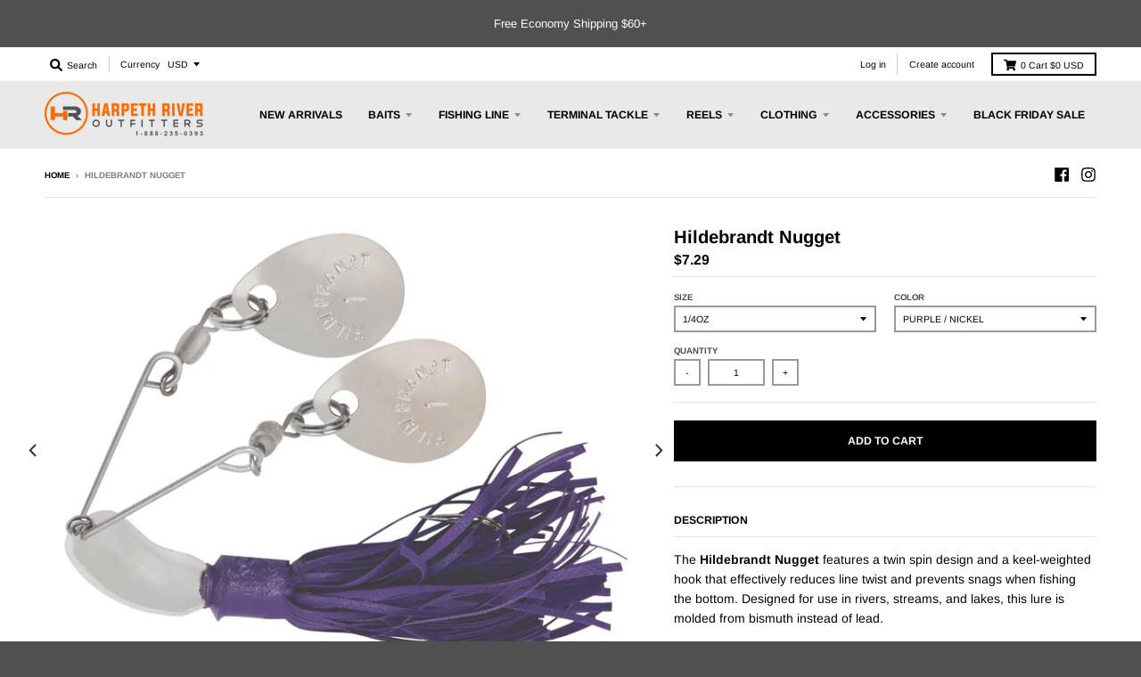

--- FILE ---
content_type: text/html; charset=utf-8
request_url: https://www.harpethriveroutfitters.com/products/hildebrandt-nugget
body_size: 27945
content:
<!doctype html>
<!--[if IE 8]><html class="no-js lt-ie9" lang="en"> <![endif]-->
<!--[if IE 9 ]><html class="ie9 no-js"> <![endif]-->
<!--[if (gt IE 9)|!(IE)]><!--> <html class="no-js" lang="en"> <!--<![endif]-->
<head>
  <!-- Global site tag (gtag.js) - Google Ads: 820529918 -->
<script async src="https://www.googletagmanager.com/gtag/js?id=AW-820529918"></script>
<script>
  window.dataLayer = window.dataLayer || [];
  function gtag(){dataLayer.push(arguments);}
  gtag('js', new Date());

  gtag('config', 'AW-820529918');
</script>
  
  <meta charset="utf-8">
  <meta http-equiv="X-UA-Compatible" content="IE=edge,chrome=1">
  <link rel="canonical" href="https://www.harpethriveroutfitters.com/products/hildebrandt-nugget">
  <meta name="viewport" content="width=device-width,initial-scale=1">
  <meta name="theme-color" content="#000000">

  
  <link rel="apple-touch-icon" sizes="180x180" href="//www.harpethriveroutfitters.com/cdn/shop/files/favicon_ebefdb04-5671-43f6-a50a-a3e1309bdb7f_180x180.png?v=1613680864">
  <link rel="icon" type="image/png" sizes="32x32" href="//www.harpethriveroutfitters.com/cdn/shop/files/favicon_ebefdb04-5671-43f6-a50a-a3e1309bdb7f_32x32.png?v=1613680864">
  <link rel="icon" type="image/png" sizes="16x16" href="//www.harpethriveroutfitters.com/cdn/shop/files/favicon_ebefdb04-5671-43f6-a50a-a3e1309bdb7f_16x16.png?v=1613680864">
  <link rel="mask-icon" color="#000000">
  

  <title>
    Hildebrandt Nugget &ndash; Harpeth River Outfitters
  </title>

  
    <meta name="description" content="The Hildebrandt Nugget features a twin spin design and a keel-weighted hook that effectively reduces line twist and prevents snags when fishing the bottom. Designed for use in rivers, streams, and lakes, this lure is molded from bismuth instead of lead.">
  

  <meta property="og:site_name" content="Harpeth River Outfitters">
<meta property="og:url" content="https://www.harpethriveroutfitters.com/products/hildebrandt-nugget">
<meta property="og:title" content="Hildebrandt Nugget">
<meta property="og:type" content="product">
<meta property="og:description" content="The Hildebrandt Nugget features a twin spin design and a keel-weighted hook that effectively reduces line twist and prevents snags when fishing the bottom. Designed for use in rivers, streams, and lakes, this lure is molded from bismuth instead of lead."><meta property="product:availability" content="instock">
  <meta property="product:price:amount" content="7.29">
  <meta property="product:price:currency" content="USD"><meta property="og:image" content="http://www.harpethriveroutfitters.com/cdn/shop/products/hildebrandt-nugget-black-chartreuse-gold-blades_1200x1200.jpg?v=1667946330">
      <meta property="og:image:secure_url" content="https://www.harpethriveroutfitters.com/cdn/shop/products/hildebrandt-nugget-black-chartreuse-gold-blades_1200x1200.jpg?v=1667946330">
      <meta property="og:image:width" content="1200">
      <meta property="og:image:height" content="900"><meta property="og:image" content="http://www.harpethriveroutfitters.com/cdn/shop/products/hildebrandt-nugget-black-yellow-gold-blades_1200x1200.jpg?v=1667946331">
      <meta property="og:image:secure_url" content="https://www.harpethriveroutfitters.com/cdn/shop/products/hildebrandt-nugget-black-yellow-gold-blades_1200x1200.jpg?v=1667946331">
      <meta property="og:image:width" content="1200">
      <meta property="og:image:height" content="900"><meta property="og:image" content="http://www.harpethriveroutfitters.com/cdn/shop/products/hildebrandt-nugget-chartreuse-gold-blades_1200x1200.jpg?v=1667946330">
      <meta property="og:image:secure_url" content="https://www.harpethriveroutfitters.com/cdn/shop/products/hildebrandt-nugget-chartreuse-gold-blades_1200x1200.jpg?v=1667946330">
      <meta property="og:image:width" content="1200">
      <meta property="og:image:height" content="900">

<meta name="twitter:site" content="@">
<meta name="twitter:card" content="summary_large_image">
<meta name="twitter:title" content="Hildebrandt Nugget">
<meta name="twitter:description" content="The Hildebrandt Nugget features a twin spin design and a keel-weighted hook that effectively reduces line twist and prevents snags when fishing the bottom. Designed for use in rivers, streams, and lakes, this lure is molded from bismuth instead of lead.">


  <script>window.performance && window.performance.mark && window.performance.mark('shopify.content_for_header.start');</script><meta name="google-site-verification" content="gq1JuZqq0l7VvnY5qz-fheWXbb54cHY2nTJSYnIA8vY">
<meta id="shopify-digital-wallet" name="shopify-digital-wallet" content="/17192979/digital_wallets/dialog">
<meta name="shopify-checkout-api-token" content="5f20845aeba098488180703c55c924ec">
<meta id="in-context-paypal-metadata" data-shop-id="17192979" data-venmo-supported="true" data-environment="production" data-locale="en_US" data-paypal-v4="true" data-currency="USD">
<link rel="alternate" type="application/json+oembed" href="https://www.harpethriveroutfitters.com/products/hildebrandt-nugget.oembed">
<script async="async" src="/checkouts/internal/preloads.js?locale=en-US"></script>
<link rel="preconnect" href="https://shop.app" crossorigin="anonymous">
<script async="async" src="https://shop.app/checkouts/internal/preloads.js?locale=en-US&shop_id=17192979" crossorigin="anonymous"></script>
<script id="apple-pay-shop-capabilities" type="application/json">{"shopId":17192979,"countryCode":"US","currencyCode":"USD","merchantCapabilities":["supports3DS"],"merchantId":"gid:\/\/shopify\/Shop\/17192979","merchantName":"Harpeth River Outfitters","requiredBillingContactFields":["postalAddress","email","phone"],"requiredShippingContactFields":["postalAddress","email","phone"],"shippingType":"shipping","supportedNetworks":["visa","masterCard","amex","discover","elo","jcb"],"total":{"type":"pending","label":"Harpeth River Outfitters","amount":"1.00"},"shopifyPaymentsEnabled":true,"supportsSubscriptions":true}</script>
<script id="shopify-features" type="application/json">{"accessToken":"5f20845aeba098488180703c55c924ec","betas":["rich-media-storefront-analytics"],"domain":"www.harpethriveroutfitters.com","predictiveSearch":true,"shopId":17192979,"locale":"en"}</script>
<script>var Shopify = Shopify || {};
Shopify.shop = "harpeth-river-outfitters.myshopify.com";
Shopify.locale = "en";
Shopify.currency = {"active":"USD","rate":"1.0"};
Shopify.country = "US";
Shopify.theme = {"name":"District","id":77272875140,"schema_name":"District","schema_version":"3.4.3","theme_store_id":735,"role":"main"};
Shopify.theme.handle = "null";
Shopify.theme.style = {"id":null,"handle":null};
Shopify.cdnHost = "www.harpethriveroutfitters.com/cdn";
Shopify.routes = Shopify.routes || {};
Shopify.routes.root = "/";</script>
<script type="module">!function(o){(o.Shopify=o.Shopify||{}).modules=!0}(window);</script>
<script>!function(o){function n(){var o=[];function n(){o.push(Array.prototype.slice.apply(arguments))}return n.q=o,n}var t=o.Shopify=o.Shopify||{};t.loadFeatures=n(),t.autoloadFeatures=n()}(window);</script>
<script>
  window.ShopifyPay = window.ShopifyPay || {};
  window.ShopifyPay.apiHost = "shop.app\/pay";
  window.ShopifyPay.redirectState = null;
</script>
<script id="shop-js-analytics" type="application/json">{"pageType":"product"}</script>
<script defer="defer" async type="module" src="//www.harpethriveroutfitters.com/cdn/shopifycloud/shop-js/modules/v2/client.init-shop-cart-sync_D0dqhulL.en.esm.js"></script>
<script defer="defer" async type="module" src="//www.harpethriveroutfitters.com/cdn/shopifycloud/shop-js/modules/v2/chunk.common_CpVO7qML.esm.js"></script>
<script type="module">
  await import("//www.harpethriveroutfitters.com/cdn/shopifycloud/shop-js/modules/v2/client.init-shop-cart-sync_D0dqhulL.en.esm.js");
await import("//www.harpethriveroutfitters.com/cdn/shopifycloud/shop-js/modules/v2/chunk.common_CpVO7qML.esm.js");

  window.Shopify.SignInWithShop?.initShopCartSync?.({"fedCMEnabled":true,"windoidEnabled":true});

</script>
<script>
  window.Shopify = window.Shopify || {};
  if (!window.Shopify.featureAssets) window.Shopify.featureAssets = {};
  window.Shopify.featureAssets['shop-js'] = {"shop-cart-sync":["modules/v2/client.shop-cart-sync_D9bwt38V.en.esm.js","modules/v2/chunk.common_CpVO7qML.esm.js"],"init-fed-cm":["modules/v2/client.init-fed-cm_BJ8NPuHe.en.esm.js","modules/v2/chunk.common_CpVO7qML.esm.js"],"init-shop-email-lookup-coordinator":["modules/v2/client.init-shop-email-lookup-coordinator_pVrP2-kG.en.esm.js","modules/v2/chunk.common_CpVO7qML.esm.js"],"shop-cash-offers":["modules/v2/client.shop-cash-offers_CNh7FWN-.en.esm.js","modules/v2/chunk.common_CpVO7qML.esm.js","modules/v2/chunk.modal_DKF6x0Jh.esm.js"],"init-shop-cart-sync":["modules/v2/client.init-shop-cart-sync_D0dqhulL.en.esm.js","modules/v2/chunk.common_CpVO7qML.esm.js"],"init-windoid":["modules/v2/client.init-windoid_DaoAelzT.en.esm.js","modules/v2/chunk.common_CpVO7qML.esm.js"],"shop-toast-manager":["modules/v2/client.shop-toast-manager_1DND8Tac.en.esm.js","modules/v2/chunk.common_CpVO7qML.esm.js"],"pay-button":["modules/v2/client.pay-button_CFeQi1r6.en.esm.js","modules/v2/chunk.common_CpVO7qML.esm.js"],"shop-button":["modules/v2/client.shop-button_Ca94MDdQ.en.esm.js","modules/v2/chunk.common_CpVO7qML.esm.js"],"shop-login-button":["modules/v2/client.shop-login-button_DPYNfp1Z.en.esm.js","modules/v2/chunk.common_CpVO7qML.esm.js","modules/v2/chunk.modal_DKF6x0Jh.esm.js"],"avatar":["modules/v2/client.avatar_BTnouDA3.en.esm.js"],"shop-follow-button":["modules/v2/client.shop-follow-button_BMKh4nJE.en.esm.js","modules/v2/chunk.common_CpVO7qML.esm.js","modules/v2/chunk.modal_DKF6x0Jh.esm.js"],"init-customer-accounts-sign-up":["modules/v2/client.init-customer-accounts-sign-up_CJXi5kRN.en.esm.js","modules/v2/client.shop-login-button_DPYNfp1Z.en.esm.js","modules/v2/chunk.common_CpVO7qML.esm.js","modules/v2/chunk.modal_DKF6x0Jh.esm.js"],"init-shop-for-new-customer-accounts":["modules/v2/client.init-shop-for-new-customer-accounts_BoBxkgWu.en.esm.js","modules/v2/client.shop-login-button_DPYNfp1Z.en.esm.js","modules/v2/chunk.common_CpVO7qML.esm.js","modules/v2/chunk.modal_DKF6x0Jh.esm.js"],"init-customer-accounts":["modules/v2/client.init-customer-accounts_DCuDTzpR.en.esm.js","modules/v2/client.shop-login-button_DPYNfp1Z.en.esm.js","modules/v2/chunk.common_CpVO7qML.esm.js","modules/v2/chunk.modal_DKF6x0Jh.esm.js"],"checkout-modal":["modules/v2/client.checkout-modal_U_3e4VxF.en.esm.js","modules/v2/chunk.common_CpVO7qML.esm.js","modules/v2/chunk.modal_DKF6x0Jh.esm.js"],"lead-capture":["modules/v2/client.lead-capture_DEgn0Z8u.en.esm.js","modules/v2/chunk.common_CpVO7qML.esm.js","modules/v2/chunk.modal_DKF6x0Jh.esm.js"],"shop-login":["modules/v2/client.shop-login_CoM5QKZ_.en.esm.js","modules/v2/chunk.common_CpVO7qML.esm.js","modules/v2/chunk.modal_DKF6x0Jh.esm.js"],"payment-terms":["modules/v2/client.payment-terms_BmrqWn8r.en.esm.js","modules/v2/chunk.common_CpVO7qML.esm.js","modules/v2/chunk.modal_DKF6x0Jh.esm.js"]};
</script>
<script>(function() {
  var isLoaded = false;
  function asyncLoad() {
    if (isLoaded) return;
    isLoaded = true;
    var urls = ["https:\/\/static.klaviyo.com\/onsite\/js\/klaviyo.js?company_id=HY3ScV\u0026shop=harpeth-river-outfitters.myshopify.com"];
    for (var i = 0; i < urls.length; i++) {
      var s = document.createElement('script');
      s.type = 'text/javascript';
      s.async = true;
      s.src = urls[i];
      var x = document.getElementsByTagName('script')[0];
      x.parentNode.insertBefore(s, x);
    }
  };
  if(window.attachEvent) {
    window.attachEvent('onload', asyncLoad);
  } else {
    window.addEventListener('load', asyncLoad, false);
  }
})();</script>
<script id="__st">var __st={"a":17192979,"offset":-21600,"reqid":"63cbe4db-b6b0-44d7-911d-d1db18a8e31d-1765005957","pageurl":"www.harpethriveroutfitters.com\/products\/hildebrandt-nugget","u":"03f014e55ebd","p":"product","rtyp":"product","rid":7602344001771};</script>
<script>window.ShopifyPaypalV4VisibilityTracking = true;</script>
<script id="captcha-bootstrap">!function(){'use strict';const t='contact',e='account',n='new_comment',o=[[t,t],['blogs',n],['comments',n],[t,'customer']],c=[[e,'customer_login'],[e,'guest_login'],[e,'recover_customer_password'],[e,'create_customer']],r=t=>t.map((([t,e])=>`form[action*='/${t}']:not([data-nocaptcha='true']) input[name='form_type'][value='${e}']`)).join(','),a=t=>()=>t?[...document.querySelectorAll(t)].map((t=>t.form)):[];function s(){const t=[...o],e=r(t);return a(e)}const i='password',u='form_key',d=['recaptcha-v3-token','g-recaptcha-response','h-captcha-response',i],f=()=>{try{return window.sessionStorage}catch{return}},m='__shopify_v',_=t=>t.elements[u];function p(t,e,n=!1){try{const o=window.sessionStorage,c=JSON.parse(o.getItem(e)),{data:r}=function(t){const{data:e,action:n}=t;return t[m]||n?{data:e,action:n}:{data:t,action:n}}(c);for(const[e,n]of Object.entries(r))t.elements[e]&&(t.elements[e].value=n);n&&o.removeItem(e)}catch(o){console.error('form repopulation failed',{error:o})}}const l='form_type',E='cptcha';function T(t){t.dataset[E]=!0}const w=window,h=w.document,L='Shopify',v='ce_forms',y='captcha';let A=!1;((t,e)=>{const n=(g='f06e6c50-85a8-45c8-87d0-21a2b65856fe',I='https://cdn.shopify.com/shopifycloud/storefront-forms-hcaptcha/ce_storefront_forms_captcha_hcaptcha.v1.5.2.iife.js',D={infoText:'Protected by hCaptcha',privacyText:'Privacy',termsText:'Terms'},(t,e,n)=>{const o=w[L][v],c=o.bindForm;if(c)return c(t,g,e,D).then(n);var r;o.q.push([[t,g,e,D],n]),r=I,A||(h.body.append(Object.assign(h.createElement('script'),{id:'captcha-provider',async:!0,src:r})),A=!0)});var g,I,D;w[L]=w[L]||{},w[L][v]=w[L][v]||{},w[L][v].q=[],w[L][y]=w[L][y]||{},w[L][y].protect=function(t,e){n(t,void 0,e),T(t)},Object.freeze(w[L][y]),function(t,e,n,w,h,L){const[v,y,A,g]=function(t,e,n){const i=e?o:[],u=t?c:[],d=[...i,...u],f=r(d),m=r(i),_=r(d.filter((([t,e])=>n.includes(e))));return[a(f),a(m),a(_),s()]}(w,h,L),I=t=>{const e=t.target;return e instanceof HTMLFormElement?e:e&&e.form},D=t=>v().includes(t);t.addEventListener('submit',(t=>{const e=I(t);if(!e)return;const n=D(e)&&!e.dataset.hcaptchaBound&&!e.dataset.recaptchaBound,o=_(e),c=g().includes(e)&&(!o||!o.value);(n||c)&&t.preventDefault(),c&&!n&&(function(t){try{if(!f())return;!function(t){const e=f();if(!e)return;const n=_(t);if(!n)return;const o=n.value;o&&e.removeItem(o)}(t);const e=Array.from(Array(32),(()=>Math.random().toString(36)[2])).join('');!function(t,e){_(t)||t.append(Object.assign(document.createElement('input'),{type:'hidden',name:u})),t.elements[u].value=e}(t,e),function(t,e){const n=f();if(!n)return;const o=[...t.querySelectorAll(`input[type='${i}']`)].map((({name:t})=>t)),c=[...d,...o],r={};for(const[a,s]of new FormData(t).entries())c.includes(a)||(r[a]=s);n.setItem(e,JSON.stringify({[m]:1,action:t.action,data:r}))}(t,e)}catch(e){console.error('failed to persist form',e)}}(e),e.submit())}));const S=(t,e)=>{t&&!t.dataset[E]&&(n(t,e.some((e=>e===t))),T(t))};for(const o of['focusin','change'])t.addEventListener(o,(t=>{const e=I(t);D(e)&&S(e,y())}));const B=e.get('form_key'),M=e.get(l),P=B&&M;t.addEventListener('DOMContentLoaded',(()=>{const t=y();if(P)for(const e of t)e.elements[l].value===M&&p(e,B);[...new Set([...A(),...v().filter((t=>'true'===t.dataset.shopifyCaptcha))])].forEach((e=>S(e,t)))}))}(h,new URLSearchParams(w.location.search),n,t,e,['guest_login'])})(!0,!0)}();</script>
<script integrity="sha256-52AcMU7V7pcBOXWImdc/TAGTFKeNjmkeM1Pvks/DTgc=" data-source-attribution="shopify.loadfeatures" defer="defer" src="//www.harpethriveroutfitters.com/cdn/shopifycloud/storefront/assets/storefront/load_feature-81c60534.js" crossorigin="anonymous"></script>
<script crossorigin="anonymous" defer="defer" src="//www.harpethriveroutfitters.com/cdn/shopifycloud/storefront/assets/shopify_pay/storefront-65b4c6d7.js?v=20250812"></script>
<script data-source-attribution="shopify.dynamic_checkout.dynamic.init">var Shopify=Shopify||{};Shopify.PaymentButton=Shopify.PaymentButton||{isStorefrontPortableWallets:!0,init:function(){window.Shopify.PaymentButton.init=function(){};var t=document.createElement("script");t.src="https://www.harpethriveroutfitters.com/cdn/shopifycloud/portable-wallets/latest/portable-wallets.en.js",t.type="module",document.head.appendChild(t)}};
</script>
<script data-source-attribution="shopify.dynamic_checkout.buyer_consent">
  function portableWalletsHideBuyerConsent(e){var t=document.getElementById("shopify-buyer-consent"),n=document.getElementById("shopify-subscription-policy-button");t&&n&&(t.classList.add("hidden"),t.setAttribute("aria-hidden","true"),n.removeEventListener("click",e))}function portableWalletsShowBuyerConsent(e){var t=document.getElementById("shopify-buyer-consent"),n=document.getElementById("shopify-subscription-policy-button");t&&n&&(t.classList.remove("hidden"),t.removeAttribute("aria-hidden"),n.addEventListener("click",e))}window.Shopify?.PaymentButton&&(window.Shopify.PaymentButton.hideBuyerConsent=portableWalletsHideBuyerConsent,window.Shopify.PaymentButton.showBuyerConsent=portableWalletsShowBuyerConsent);
</script>
<script data-source-attribution="shopify.dynamic_checkout.cart.bootstrap">document.addEventListener("DOMContentLoaded",(function(){function t(){return document.querySelector("shopify-accelerated-checkout-cart, shopify-accelerated-checkout")}if(t())Shopify.PaymentButton.init();else{new MutationObserver((function(e,n){t()&&(Shopify.PaymentButton.init(),n.disconnect())})).observe(document.body,{childList:!0,subtree:!0})}}));
</script>
<link id="shopify-accelerated-checkout-styles" rel="stylesheet" media="screen" href="https://www.harpethriveroutfitters.com/cdn/shopifycloud/portable-wallets/latest/accelerated-checkout-backwards-compat.css" crossorigin="anonymous">
<style id="shopify-accelerated-checkout-cart">
        #shopify-buyer-consent {
  margin-top: 1em;
  display: inline-block;
  width: 100%;
}

#shopify-buyer-consent.hidden {
  display: none;
}

#shopify-subscription-policy-button {
  background: none;
  border: none;
  padding: 0;
  text-decoration: underline;
  font-size: inherit;
  cursor: pointer;
}

#shopify-subscription-policy-button::before {
  box-shadow: none;
}

      </style>

<script>window.performance && window.performance.mark && window.performance.mark('shopify.content_for_header.end');</script>
<script>window.BOLD = window.BOLD || {};
    window.BOLD.common = window.BOLD.common || {};
    window.BOLD.common.Shopify = window.BOLD.common.Shopify || {};
    window.BOLD.common.Shopify.shop = {
      domain: 'www.harpethriveroutfitters.com',
      permanent_domain: 'harpeth-river-outfitters.myshopify.com',
      url: 'https://www.harpethriveroutfitters.com',
      secure_url: 'https://www.harpethriveroutfitters.com',
      money_format: "${{amount}}",
      currency: "USD"
    };
    window.BOLD.common.Shopify.customer = {
      id: null,
      tags: null,
    };
    window.BOLD.common.Shopify.cart = {"note":null,"attributes":{},"original_total_price":0,"total_price":0,"total_discount":0,"total_weight":0.0,"item_count":0,"items":[],"requires_shipping":false,"currency":"USD","items_subtotal_price":0,"cart_level_discount_applications":[],"checkout_charge_amount":0};
    window.BOLD.common.template = 'product';window.BOLD.common.Shopify.formatMoney = function(money, format) {
        function n(t, e) {
            return "undefined" == typeof t ? e : t
        }
        function r(t, e, r, i) {
            if (e = n(e, 2),
                r = n(r, ","),
                i = n(i, "."),
            isNaN(t) || null == t)
                return 0;
            t = (t / 100).toFixed(e);
            var o = t.split(".")
                , a = o[0].replace(/(\d)(?=(\d\d\d)+(?!\d))/g, "$1" + r)
                , s = o[1] ? i + o[1] : "";
            return a + s
        }
        "string" == typeof money && (money = money.replace(".", ""));
        var i = ""
            , o = /\{\{\s*(\w+)\s*\}\}/
            , a = format || window.BOLD.common.Shopify.shop.money_format || window.Shopify.money_format || "$ {{ amount }}";
        switch (a.match(o)[1]) {
            case "amount":
                i = r(money, 2, ",", ".");
                break;
            case "amount_no_decimals":
                i = r(money, 0, ",", ".");
                break;
            case "amount_with_comma_separator":
                i = r(money, 2, ".", ",");
                break;
            case "amount_no_decimals_with_comma_separator":
                i = r(money, 0, ".", ",");
                break;
            case "amount_with_space_separator":
                i = r(money, 2, " ", ",");
                break;
            case "amount_no_decimals_with_space_separator":
                i = r(money, 0, " ", ",");
                break;
            case "amount_with_apostrophe_separator":
                i = r(money, 2, "'", ".");
                break;
        }
        return a.replace(o, i);
    };
    window.BOLD.common.Shopify.saveProduct = function (handle, product, productData) {
      if (typeof handle === 'string' && typeof window.BOLD.common.Shopify.products[handle] === 'undefined') {
        if (typeof product === 'number') {
          window.BOLD.common.Shopify.handles[product] = handle;
          product = { id: product, product: productData };
        }
        window.BOLD.common.Shopify.products[handle] = product;
      }
    };
    window.BOLD.common.Shopify.saveVariant = function (variant_id, variant) {
      if (typeof variant_id === 'number' && typeof window.BOLD.common.Shopify.variants[variant_id] === 'undefined') {
        window.BOLD.common.Shopify.variants[variant_id] = variant;
      }
    };window.BOLD.common.Shopify.products = window.BOLD.common.Shopify.products || {};
    window.BOLD.common.Shopify.variants = window.BOLD.common.Shopify.variants || {};
    window.BOLD.common.Shopify.handles = window.BOLD.common.Shopify.handles || {};window.BOLD.common.Shopify.handle = "hildebrandt-nugget"
window.BOLD.common.Shopify.saveProduct("hildebrandt-nugget", 7602344001771, {"id":7602344001771,"title":"Hildebrandt Nugget","handle":"hildebrandt-nugget","description":"\u003cp\u003eThe \u003cstrong\u003eHildebrandt Nugget\u003c\/strong\u003e features a twin spin design and a keel-weighted hook that effectively reduces line twist and prevents snags when fishing the bottom. Designed for use in rivers, streams, and lakes, this lure is molded from bismuth instead of lead.\u003cbr\u003e\u003c\/p\u003e","published_at":"2022-11-08T17:05:33-06:00","created_at":"2022-03-10T13:58:26-06:00","vendor":"Hildebrandt","type":"Spinnerbait","tags":["brand_hildebrandt","type_spinnerbait"],"price":729,"price_min":729,"price_max":849,"available":true,"price_varies":true,"compare_at_price":null,"compare_at_price_min":0,"compare_at_price_max":0,"compare_at_price_varies":false,"variants":[{"id":42545918181611,"title":"1\/4oz \/ Chartreuse \/ Nickel","option1":"1\/4oz","option2":"Chartreuse \/ Nickel","option3":null,"sku":"","requires_shipping":true,"taxable":true,"featured_image":{"id":38603139809515,"product_id":7602344001771,"position":4,"created_at":"2022-11-08T16:59:29-06:00","updated_at":"2022-11-08T16:59:56-06:00","alt":"Hildebrandt Nugget Chartreuse Nickel Blades","width":1440,"height":1080,"src":"\/\/www.harpethriveroutfitters.com\/cdn\/shop\/products\/hildebrandt-nugget-chartreuse-nickel-blades.jpg?v=1667948396","variant_ids":[42545918181611]},"available":false,"name":"Hildebrandt Nugget - 1\/4oz \/ Chartreuse \/ Nickel","public_title":"1\/4oz \/ Chartreuse \/ Nickel","options":["1\/4oz","Chartreuse \/ Nickel"],"price":729,"weight":10,"compare_at_price":null,"inventory_quantity":0,"inventory_management":"shopify","inventory_policy":"deny","barcode":"025694005049","featured_media":{"alt":"Hildebrandt Nugget Chartreuse Nickel Blades","id":31181808369899,"position":4,"preview_image":{"aspect_ratio":1.333,"height":1080,"width":1440,"src":"\/\/www.harpethriveroutfitters.com\/cdn\/shop\/products\/hildebrandt-nugget-chartreuse-nickel-blades.jpg?v=1667948396"}},"requires_selling_plan":false,"selling_plan_allocations":[]},{"id":42545918083307,"title":"1\/4oz \/ Crayfish \/ Nickel","option1":"1\/4oz","option2":"Crayfish \/ Nickel","option3":null,"sku":"","requires_shipping":true,"taxable":true,"featured_image":{"id":38603013095659,"product_id":7602344001771,"position":6,"created_at":"2022-11-08T16:25:29-06:00","updated_at":"2022-11-08T16:59:56-06:00","alt":"Hildebrandt Nugget Crawfish Nickel Blades","width":1440,"height":1080,"src":"\/\/www.harpethriveroutfitters.com\/cdn\/shop\/products\/hildebrandt-nugget-crawfish-nickel-blades.jpg?v=1667948396","variant_ids":[42545918083307]},"available":false,"name":"Hildebrandt Nugget - 1\/4oz \/ Crayfish \/ Nickel","public_title":"1\/4oz \/ Crayfish \/ Nickel","options":["1\/4oz","Crayfish \/ Nickel"],"price":729,"weight":10,"compare_at_price":null,"inventory_quantity":0,"inventory_management":"shopify","inventory_policy":"deny","barcode":"025694005582","featured_media":{"alt":"Hildebrandt Nugget Crawfish Nickel Blades","id":31181679427819,"position":6,"preview_image":{"aspect_ratio":1.333,"height":1080,"width":1440,"src":"\/\/www.harpethriveroutfitters.com\/cdn\/shop\/products\/hildebrandt-nugget-crawfish-nickel-blades.jpg?v=1667948396"}},"requires_selling_plan":false,"selling_plan_allocations":[]},{"id":42545918148843,"title":"1\/4oz \/ Purple \/ Nickel","option1":"1\/4oz","option2":"Purple \/ Nickel","option3":null,"sku":"","requires_shipping":true,"taxable":true,"featured_image":{"id":38603013030123,"product_id":7602344001771,"position":8,"created_at":"2022-11-08T16:25:29-06:00","updated_at":"2022-11-08T16:59:56-06:00","alt":"Hildebrandt Nugget Purple Nickel Blades","width":1440,"height":1080,"src":"\/\/www.harpethriveroutfitters.com\/cdn\/shop\/products\/hildebrandt-nugget-purple-nickel-blades.jpg?v=1667948396","variant_ids":[42545918148843]},"available":true,"name":"Hildebrandt Nugget - 1\/4oz \/ Purple \/ Nickel","public_title":"1\/4oz \/ Purple \/ Nickel","options":["1\/4oz","Purple \/ Nickel"],"price":729,"weight":10,"compare_at_price":null,"inventory_quantity":8,"inventory_management":"shopify","inventory_policy":"deny","barcode":"025694005575","featured_media":{"alt":"Hildebrandt Nugget Purple Nickel Blades","id":31181679526123,"position":8,"preview_image":{"aspect_ratio":1.333,"height":1080,"width":1440,"src":"\/\/www.harpethriveroutfitters.com\/cdn\/shop\/products\/hildebrandt-nugget-purple-nickel-blades.jpg?v=1667948396"}},"requires_selling_plan":false,"selling_plan_allocations":[]},{"id":43536851042539,"title":"1\/4oz \/ Black Chartreuse \/ Gold","option1":"1\/4oz","option2":"Black Chartreuse \/ Gold","option3":null,"sku":"","requires_shipping":true,"taxable":true,"featured_image":{"id":38603012866283,"product_id":7602344001771,"position":1,"created_at":"2022-11-08T16:25:29-06:00","updated_at":"2022-11-08T16:25:30-06:00","alt":"Hildebrandt Nugget Black Chartreuse Gold Blades","width":1440,"height":1080,"src":"\/\/www.harpethriveroutfitters.com\/cdn\/shop\/products\/hildebrandt-nugget-black-chartreuse-gold-blades.jpg?v=1667946330","variant_ids":[43536851042539]},"available":false,"name":"Hildebrandt Nugget - 1\/4oz \/ Black Chartreuse \/ Gold","public_title":"1\/4oz \/ Black Chartreuse \/ Gold","options":["1\/4oz","Black Chartreuse \/ Gold"],"price":849,"weight":10,"compare_at_price":null,"inventory_quantity":0,"inventory_management":"shopify","inventory_policy":"deny","barcode":"025694005056","featured_media":{"alt":"Hildebrandt Nugget Black Chartreuse Gold Blades","id":31181679263979,"position":1,"preview_image":{"aspect_ratio":1.333,"height":1080,"width":1440,"src":"\/\/www.harpethriveroutfitters.com\/cdn\/shop\/products\/hildebrandt-nugget-black-chartreuse-gold-blades.jpg?v=1667946330"}},"requires_selling_plan":false,"selling_plan_allocations":[]},{"id":43536851075307,"title":"1\/4oz \/ Black Yellow \/ Gold","option1":"1\/4oz","option2":"Black Yellow \/ Gold","option3":null,"sku":"","requires_shipping":true,"taxable":true,"featured_image":{"id":38603013193963,"product_id":7602344001771,"position":2,"created_at":"2022-11-08T16:25:29-06:00","updated_at":"2022-11-08T16:25:31-06:00","alt":"Hildebrandt Nugget Black Yellow Gold Blades","width":1440,"height":1080,"src":"\/\/www.harpethriveroutfitters.com\/cdn\/shop\/products\/hildebrandt-nugget-black-yellow-gold-blades.jpg?v=1667946331","variant_ids":[43536851075307]},"available":true,"name":"Hildebrandt Nugget - 1\/4oz \/ Black Yellow \/ Gold","public_title":"1\/4oz \/ Black Yellow \/ Gold","options":["1\/4oz","Black Yellow \/ Gold"],"price":849,"weight":10,"compare_at_price":null,"inventory_quantity":10,"inventory_management":"shopify","inventory_policy":"deny","barcode":"025694005100","featured_media":{"alt":"Hildebrandt Nugget Black Yellow Gold Blades","id":31181679296747,"position":2,"preview_image":{"aspect_ratio":1.333,"height":1080,"width":1440,"src":"\/\/www.harpethriveroutfitters.com\/cdn\/shop\/products\/hildebrandt-nugget-black-yellow-gold-blades.jpg?v=1667946331"}},"requires_selling_plan":false,"selling_plan_allocations":[]},{"id":42545918214379,"title":"1\/4oz \/ Chartreuse \/ Gold","option1":"1\/4oz","option2":"Chartreuse \/ Gold","option3":null,"sku":"","requires_shipping":true,"taxable":true,"featured_image":{"id":38603012833515,"product_id":7602344001771,"position":3,"created_at":"2022-11-08T16:25:29-06:00","updated_at":"2022-11-08T16:25:30-06:00","alt":"Hildebrandt Nugget Chartreuse Gold Blades","width":1440,"height":1080,"src":"\/\/www.harpethriveroutfitters.com\/cdn\/shop\/products\/hildebrandt-nugget-chartreuse-gold-blades.jpg?v=1667946330","variant_ids":[42545918214379]},"available":true,"name":"Hildebrandt Nugget - 1\/4oz \/ Chartreuse \/ Gold","public_title":"1\/4oz \/ Chartreuse \/ Gold","options":["1\/4oz","Chartreuse \/ Gold"],"price":849,"weight":10,"compare_at_price":null,"inventory_quantity":9,"inventory_management":"shopify","inventory_policy":"deny","barcode":"025694005049","featured_media":{"alt":"Hildebrandt Nugget Chartreuse Gold Blades","id":31181679329515,"position":3,"preview_image":{"aspect_ratio":1.333,"height":1080,"width":1440,"src":"\/\/www.harpethriveroutfitters.com\/cdn\/shop\/products\/hildebrandt-nugget-chartreuse-gold-blades.jpg?v=1667946330"}},"requires_selling_plan":false,"selling_plan_allocations":[]},{"id":43536851108075,"title":"1\/4oz \/ Crayfish \/ Gold","option1":"1\/4oz","option2":"Crayfish \/ Gold","option3":null,"sku":"","requires_shipping":true,"taxable":true,"featured_image":{"id":38603012800747,"product_id":7602344001771,"position":5,"created_at":"2022-11-08T16:25:29-06:00","updated_at":"2022-11-08T16:59:56-06:00","alt":"Hildebrandt Nugget Crawfish Gold Blades","width":1440,"height":1080,"src":"\/\/www.harpethriveroutfitters.com\/cdn\/shop\/products\/hildebrandt-nugget-crawfish-gold-blades.jpg?v=1667948396","variant_ids":[43536851108075]},"available":true,"name":"Hildebrandt Nugget - 1\/4oz \/ Crayfish \/ Gold","public_title":"1\/4oz \/ Crayfish \/ Gold","options":["1\/4oz","Crayfish \/ Gold"],"price":849,"weight":10,"compare_at_price":null,"inventory_quantity":12,"inventory_management":"shopify","inventory_policy":"deny","barcode":"025694005087","featured_media":{"alt":"Hildebrandt Nugget Crawfish Gold Blades","id":31181679362283,"position":5,"preview_image":{"aspect_ratio":1.333,"height":1080,"width":1440,"src":"\/\/www.harpethriveroutfitters.com\/cdn\/shop\/products\/hildebrandt-nugget-crawfish-gold-blades.jpg?v=1667948396"}},"requires_selling_plan":false,"selling_plan_allocations":[]},{"id":42545918116075,"title":"1\/4oz \/ Purple \/ Gold","option1":"1\/4oz","option2":"Purple \/ Gold","option3":null,"sku":"","requires_shipping":true,"taxable":true,"featured_image":{"id":38603012964587,"product_id":7602344001771,"position":7,"created_at":"2022-11-08T16:25:29-06:00","updated_at":"2022-11-08T16:59:56-06:00","alt":"Hildebrandt Nugget Purple Gold Blades","width":1440,"height":1080,"src":"\/\/www.harpethriveroutfitters.com\/cdn\/shop\/products\/hildebrandt-nugget-purple-gold-blades.jpg?v=1667948396","variant_ids":[42545918116075]},"available":true,"name":"Hildebrandt Nugget - 1\/4oz \/ Purple \/ Gold","public_title":"1\/4oz \/ Purple \/ Gold","options":["1\/4oz","Purple \/ Gold"],"price":849,"weight":10,"compare_at_price":null,"inventory_quantity":12,"inventory_management":"shopify","inventory_policy":"deny","barcode":"025694005070","featured_media":{"alt":"Hildebrandt Nugget Purple Gold Blades","id":31181679460587,"position":7,"preview_image":{"aspect_ratio":1.333,"height":1080,"width":1440,"src":"\/\/www.harpethriveroutfitters.com\/cdn\/shop\/products\/hildebrandt-nugget-purple-gold-blades.jpg?v=1667948396"}},"requires_selling_plan":false,"selling_plan_allocations":[]}],"images":["\/\/www.harpethriveroutfitters.com\/cdn\/shop\/products\/hildebrandt-nugget-black-chartreuse-gold-blades.jpg?v=1667946330","\/\/www.harpethriveroutfitters.com\/cdn\/shop\/products\/hildebrandt-nugget-black-yellow-gold-blades.jpg?v=1667946331","\/\/www.harpethriveroutfitters.com\/cdn\/shop\/products\/hildebrandt-nugget-chartreuse-gold-blades.jpg?v=1667946330","\/\/www.harpethriveroutfitters.com\/cdn\/shop\/products\/hildebrandt-nugget-chartreuse-nickel-blades.jpg?v=1667948396","\/\/www.harpethriveroutfitters.com\/cdn\/shop\/products\/hildebrandt-nugget-crawfish-gold-blades.jpg?v=1667948396","\/\/www.harpethriveroutfitters.com\/cdn\/shop\/products\/hildebrandt-nugget-crawfish-nickel-blades.jpg?v=1667948396","\/\/www.harpethriveroutfitters.com\/cdn\/shop\/products\/hildebrandt-nugget-purple-gold-blades.jpg?v=1667948396","\/\/www.harpethriveroutfitters.com\/cdn\/shop\/products\/hildebrandt-nugget-purple-nickel-blades.jpg?v=1667948396"],"featured_image":"\/\/www.harpethriveroutfitters.com\/cdn\/shop\/products\/hildebrandt-nugget-black-chartreuse-gold-blades.jpg?v=1667946330","options":["Size","Color"],"media":[{"alt":"Hildebrandt Nugget Black Chartreuse Gold Blades","id":31181679263979,"position":1,"preview_image":{"aspect_ratio":1.333,"height":1080,"width":1440,"src":"\/\/www.harpethriveroutfitters.com\/cdn\/shop\/products\/hildebrandt-nugget-black-chartreuse-gold-blades.jpg?v=1667946330"},"aspect_ratio":1.333,"height":1080,"media_type":"image","src":"\/\/www.harpethriveroutfitters.com\/cdn\/shop\/products\/hildebrandt-nugget-black-chartreuse-gold-blades.jpg?v=1667946330","width":1440},{"alt":"Hildebrandt Nugget Black Yellow Gold Blades","id":31181679296747,"position":2,"preview_image":{"aspect_ratio":1.333,"height":1080,"width":1440,"src":"\/\/www.harpethriveroutfitters.com\/cdn\/shop\/products\/hildebrandt-nugget-black-yellow-gold-blades.jpg?v=1667946331"},"aspect_ratio":1.333,"height":1080,"media_type":"image","src":"\/\/www.harpethriveroutfitters.com\/cdn\/shop\/products\/hildebrandt-nugget-black-yellow-gold-blades.jpg?v=1667946331","width":1440},{"alt":"Hildebrandt Nugget Chartreuse Gold Blades","id":31181679329515,"position":3,"preview_image":{"aspect_ratio":1.333,"height":1080,"width":1440,"src":"\/\/www.harpethriveroutfitters.com\/cdn\/shop\/products\/hildebrandt-nugget-chartreuse-gold-blades.jpg?v=1667946330"},"aspect_ratio":1.333,"height":1080,"media_type":"image","src":"\/\/www.harpethriveroutfitters.com\/cdn\/shop\/products\/hildebrandt-nugget-chartreuse-gold-blades.jpg?v=1667946330","width":1440},{"alt":"Hildebrandt Nugget Chartreuse Nickel Blades","id":31181808369899,"position":4,"preview_image":{"aspect_ratio":1.333,"height":1080,"width":1440,"src":"\/\/www.harpethriveroutfitters.com\/cdn\/shop\/products\/hildebrandt-nugget-chartreuse-nickel-blades.jpg?v=1667948396"},"aspect_ratio":1.333,"height":1080,"media_type":"image","src":"\/\/www.harpethriveroutfitters.com\/cdn\/shop\/products\/hildebrandt-nugget-chartreuse-nickel-blades.jpg?v=1667948396","width":1440},{"alt":"Hildebrandt Nugget Crawfish Gold Blades","id":31181679362283,"position":5,"preview_image":{"aspect_ratio":1.333,"height":1080,"width":1440,"src":"\/\/www.harpethriveroutfitters.com\/cdn\/shop\/products\/hildebrandt-nugget-crawfish-gold-blades.jpg?v=1667948396"},"aspect_ratio":1.333,"height":1080,"media_type":"image","src":"\/\/www.harpethriveroutfitters.com\/cdn\/shop\/products\/hildebrandt-nugget-crawfish-gold-blades.jpg?v=1667948396","width":1440},{"alt":"Hildebrandt Nugget Crawfish Nickel Blades","id":31181679427819,"position":6,"preview_image":{"aspect_ratio":1.333,"height":1080,"width":1440,"src":"\/\/www.harpethriveroutfitters.com\/cdn\/shop\/products\/hildebrandt-nugget-crawfish-nickel-blades.jpg?v=1667948396"},"aspect_ratio":1.333,"height":1080,"media_type":"image","src":"\/\/www.harpethriveroutfitters.com\/cdn\/shop\/products\/hildebrandt-nugget-crawfish-nickel-blades.jpg?v=1667948396","width":1440},{"alt":"Hildebrandt Nugget Purple Gold Blades","id":31181679460587,"position":7,"preview_image":{"aspect_ratio":1.333,"height":1080,"width":1440,"src":"\/\/www.harpethriveroutfitters.com\/cdn\/shop\/products\/hildebrandt-nugget-purple-gold-blades.jpg?v=1667948396"},"aspect_ratio":1.333,"height":1080,"media_type":"image","src":"\/\/www.harpethriveroutfitters.com\/cdn\/shop\/products\/hildebrandt-nugget-purple-gold-blades.jpg?v=1667948396","width":1440},{"alt":"Hildebrandt Nugget Purple Nickel Blades","id":31181679526123,"position":8,"preview_image":{"aspect_ratio":1.333,"height":1080,"width":1440,"src":"\/\/www.harpethriveroutfitters.com\/cdn\/shop\/products\/hildebrandt-nugget-purple-nickel-blades.jpg?v=1667948396"},"aspect_ratio":1.333,"height":1080,"media_type":"image","src":"\/\/www.harpethriveroutfitters.com\/cdn\/shop\/products\/hildebrandt-nugget-purple-nickel-blades.jpg?v=1667948396","width":1440}],"requires_selling_plan":false,"selling_plan_groups":[],"content":"\u003cp\u003eThe \u003cstrong\u003eHildebrandt Nugget\u003c\/strong\u003e features a twin spin design and a keel-weighted hook that effectively reduces line twist and prevents snags when fishing the bottom. Designed for use in rivers, streams, and lakes, this lure is molded from bismuth instead of lead.\u003cbr\u003e\u003c\/p\u003e"});window.BOLD.common.Shopify.saveVariant(42545918181611, { variant: {"id":42545918181611,"title":"1\/4oz \/ Chartreuse \/ Nickel","option1":"1\/4oz","option2":"Chartreuse \/ Nickel","option3":null,"sku":"","requires_shipping":true,"taxable":true,"featured_image":{"id":38603139809515,"product_id":7602344001771,"position":4,"created_at":"2022-11-08T16:59:29-06:00","updated_at":"2022-11-08T16:59:56-06:00","alt":"Hildebrandt Nugget Chartreuse Nickel Blades","width":1440,"height":1080,"src":"\/\/www.harpethriveroutfitters.com\/cdn\/shop\/products\/hildebrandt-nugget-chartreuse-nickel-blades.jpg?v=1667948396","variant_ids":[42545918181611]},"available":false,"name":"Hildebrandt Nugget - 1\/4oz \/ Chartreuse \/ Nickel","public_title":"1\/4oz \/ Chartreuse \/ Nickel","options":["1\/4oz","Chartreuse \/ Nickel"],"price":729,"weight":10,"compare_at_price":null,"inventory_quantity":0,"inventory_management":"shopify","inventory_policy":"deny","barcode":"025694005049","featured_media":{"alt":"Hildebrandt Nugget Chartreuse Nickel Blades","id":31181808369899,"position":4,"preview_image":{"aspect_ratio":1.333,"height":1080,"width":1440,"src":"\/\/www.harpethriveroutfitters.com\/cdn\/shop\/products\/hildebrandt-nugget-chartreuse-nickel-blades.jpg?v=1667948396"}},"requires_selling_plan":false,"selling_plan_allocations":[]}, inventory_quantity: 0, product_id: 7602344001771, product_handle: "hildebrandt-nugget", price: 729, variant_title: "1\/4oz \/ Chartreuse \/ Nickel", group_id: '', csp_metafield: {}});window.BOLD.common.Shopify.saveVariant(42545918083307, { variant: {"id":42545918083307,"title":"1\/4oz \/ Crayfish \/ Nickel","option1":"1\/4oz","option2":"Crayfish \/ Nickel","option3":null,"sku":"","requires_shipping":true,"taxable":true,"featured_image":{"id":38603013095659,"product_id":7602344001771,"position":6,"created_at":"2022-11-08T16:25:29-06:00","updated_at":"2022-11-08T16:59:56-06:00","alt":"Hildebrandt Nugget Crawfish Nickel Blades","width":1440,"height":1080,"src":"\/\/www.harpethriveroutfitters.com\/cdn\/shop\/products\/hildebrandt-nugget-crawfish-nickel-blades.jpg?v=1667948396","variant_ids":[42545918083307]},"available":false,"name":"Hildebrandt Nugget - 1\/4oz \/ Crayfish \/ Nickel","public_title":"1\/4oz \/ Crayfish \/ Nickel","options":["1\/4oz","Crayfish \/ Nickel"],"price":729,"weight":10,"compare_at_price":null,"inventory_quantity":0,"inventory_management":"shopify","inventory_policy":"deny","barcode":"025694005582","featured_media":{"alt":"Hildebrandt Nugget Crawfish Nickel Blades","id":31181679427819,"position":6,"preview_image":{"aspect_ratio":1.333,"height":1080,"width":1440,"src":"\/\/www.harpethriveroutfitters.com\/cdn\/shop\/products\/hildebrandt-nugget-crawfish-nickel-blades.jpg?v=1667948396"}},"requires_selling_plan":false,"selling_plan_allocations":[]}, inventory_quantity: 0, product_id: 7602344001771, product_handle: "hildebrandt-nugget", price: 729, variant_title: "1\/4oz \/ Crayfish \/ Nickel", group_id: '', csp_metafield: {}});window.BOLD.common.Shopify.saveVariant(42545918148843, { variant: {"id":42545918148843,"title":"1\/4oz \/ Purple \/ Nickel","option1":"1\/4oz","option2":"Purple \/ Nickel","option3":null,"sku":"","requires_shipping":true,"taxable":true,"featured_image":{"id":38603013030123,"product_id":7602344001771,"position":8,"created_at":"2022-11-08T16:25:29-06:00","updated_at":"2022-11-08T16:59:56-06:00","alt":"Hildebrandt Nugget Purple Nickel Blades","width":1440,"height":1080,"src":"\/\/www.harpethriveroutfitters.com\/cdn\/shop\/products\/hildebrandt-nugget-purple-nickel-blades.jpg?v=1667948396","variant_ids":[42545918148843]},"available":true,"name":"Hildebrandt Nugget - 1\/4oz \/ Purple \/ Nickel","public_title":"1\/4oz \/ Purple \/ Nickel","options":["1\/4oz","Purple \/ Nickel"],"price":729,"weight":10,"compare_at_price":null,"inventory_quantity":8,"inventory_management":"shopify","inventory_policy":"deny","barcode":"025694005575","featured_media":{"alt":"Hildebrandt Nugget Purple Nickel Blades","id":31181679526123,"position":8,"preview_image":{"aspect_ratio":1.333,"height":1080,"width":1440,"src":"\/\/www.harpethriveroutfitters.com\/cdn\/shop\/products\/hildebrandt-nugget-purple-nickel-blades.jpg?v=1667948396"}},"requires_selling_plan":false,"selling_plan_allocations":[]}, inventory_quantity: 8, product_id: 7602344001771, product_handle: "hildebrandt-nugget", price: 729, variant_title: "1\/4oz \/ Purple \/ Nickel", group_id: '', csp_metafield: {}});window.BOLD.common.Shopify.saveVariant(43536851042539, { variant: {"id":43536851042539,"title":"1\/4oz \/ Black Chartreuse \/ Gold","option1":"1\/4oz","option2":"Black Chartreuse \/ Gold","option3":null,"sku":"","requires_shipping":true,"taxable":true,"featured_image":{"id":38603012866283,"product_id":7602344001771,"position":1,"created_at":"2022-11-08T16:25:29-06:00","updated_at":"2022-11-08T16:25:30-06:00","alt":"Hildebrandt Nugget Black Chartreuse Gold Blades","width":1440,"height":1080,"src":"\/\/www.harpethriveroutfitters.com\/cdn\/shop\/products\/hildebrandt-nugget-black-chartreuse-gold-blades.jpg?v=1667946330","variant_ids":[43536851042539]},"available":false,"name":"Hildebrandt Nugget - 1\/4oz \/ Black Chartreuse \/ Gold","public_title":"1\/4oz \/ Black Chartreuse \/ Gold","options":["1\/4oz","Black Chartreuse \/ Gold"],"price":849,"weight":10,"compare_at_price":null,"inventory_quantity":0,"inventory_management":"shopify","inventory_policy":"deny","barcode":"025694005056","featured_media":{"alt":"Hildebrandt Nugget Black Chartreuse Gold Blades","id":31181679263979,"position":1,"preview_image":{"aspect_ratio":1.333,"height":1080,"width":1440,"src":"\/\/www.harpethriveroutfitters.com\/cdn\/shop\/products\/hildebrandt-nugget-black-chartreuse-gold-blades.jpg?v=1667946330"}},"requires_selling_plan":false,"selling_plan_allocations":[]}, inventory_quantity: 0, product_id: 7602344001771, product_handle: "hildebrandt-nugget", price: 849, variant_title: "1\/4oz \/ Black Chartreuse \/ Gold", group_id: '', csp_metafield: {}});window.BOLD.common.Shopify.saveVariant(43536851075307, { variant: {"id":43536851075307,"title":"1\/4oz \/ Black Yellow \/ Gold","option1":"1\/4oz","option2":"Black Yellow \/ Gold","option3":null,"sku":"","requires_shipping":true,"taxable":true,"featured_image":{"id":38603013193963,"product_id":7602344001771,"position":2,"created_at":"2022-11-08T16:25:29-06:00","updated_at":"2022-11-08T16:25:31-06:00","alt":"Hildebrandt Nugget Black Yellow Gold Blades","width":1440,"height":1080,"src":"\/\/www.harpethriveroutfitters.com\/cdn\/shop\/products\/hildebrandt-nugget-black-yellow-gold-blades.jpg?v=1667946331","variant_ids":[43536851075307]},"available":true,"name":"Hildebrandt Nugget - 1\/4oz \/ Black Yellow \/ Gold","public_title":"1\/4oz \/ Black Yellow \/ Gold","options":["1\/4oz","Black Yellow \/ Gold"],"price":849,"weight":10,"compare_at_price":null,"inventory_quantity":10,"inventory_management":"shopify","inventory_policy":"deny","barcode":"025694005100","featured_media":{"alt":"Hildebrandt Nugget Black Yellow Gold Blades","id":31181679296747,"position":2,"preview_image":{"aspect_ratio":1.333,"height":1080,"width":1440,"src":"\/\/www.harpethriveroutfitters.com\/cdn\/shop\/products\/hildebrandt-nugget-black-yellow-gold-blades.jpg?v=1667946331"}},"requires_selling_plan":false,"selling_plan_allocations":[]}, inventory_quantity: 10, product_id: 7602344001771, product_handle: "hildebrandt-nugget", price: 849, variant_title: "1\/4oz \/ Black Yellow \/ Gold", group_id: '', csp_metafield: {}});window.BOLD.common.Shopify.saveVariant(42545918214379, { variant: {"id":42545918214379,"title":"1\/4oz \/ Chartreuse \/ Gold","option1":"1\/4oz","option2":"Chartreuse \/ Gold","option3":null,"sku":"","requires_shipping":true,"taxable":true,"featured_image":{"id":38603012833515,"product_id":7602344001771,"position":3,"created_at":"2022-11-08T16:25:29-06:00","updated_at":"2022-11-08T16:25:30-06:00","alt":"Hildebrandt Nugget Chartreuse Gold Blades","width":1440,"height":1080,"src":"\/\/www.harpethriveroutfitters.com\/cdn\/shop\/products\/hildebrandt-nugget-chartreuse-gold-blades.jpg?v=1667946330","variant_ids":[42545918214379]},"available":true,"name":"Hildebrandt Nugget - 1\/4oz \/ Chartreuse \/ Gold","public_title":"1\/4oz \/ Chartreuse \/ Gold","options":["1\/4oz","Chartreuse \/ Gold"],"price":849,"weight":10,"compare_at_price":null,"inventory_quantity":9,"inventory_management":"shopify","inventory_policy":"deny","barcode":"025694005049","featured_media":{"alt":"Hildebrandt Nugget Chartreuse Gold Blades","id":31181679329515,"position":3,"preview_image":{"aspect_ratio":1.333,"height":1080,"width":1440,"src":"\/\/www.harpethriveroutfitters.com\/cdn\/shop\/products\/hildebrandt-nugget-chartreuse-gold-blades.jpg?v=1667946330"}},"requires_selling_plan":false,"selling_plan_allocations":[]}, inventory_quantity: 9, product_id: 7602344001771, product_handle: "hildebrandt-nugget", price: 849, variant_title: "1\/4oz \/ Chartreuse \/ Gold", group_id: '', csp_metafield: {}});window.BOLD.common.Shopify.saveVariant(43536851108075, { variant: {"id":43536851108075,"title":"1\/4oz \/ Crayfish \/ Gold","option1":"1\/4oz","option2":"Crayfish \/ Gold","option3":null,"sku":"","requires_shipping":true,"taxable":true,"featured_image":{"id":38603012800747,"product_id":7602344001771,"position":5,"created_at":"2022-11-08T16:25:29-06:00","updated_at":"2022-11-08T16:59:56-06:00","alt":"Hildebrandt Nugget Crawfish Gold Blades","width":1440,"height":1080,"src":"\/\/www.harpethriveroutfitters.com\/cdn\/shop\/products\/hildebrandt-nugget-crawfish-gold-blades.jpg?v=1667948396","variant_ids":[43536851108075]},"available":true,"name":"Hildebrandt Nugget - 1\/4oz \/ Crayfish \/ Gold","public_title":"1\/4oz \/ Crayfish \/ Gold","options":["1\/4oz","Crayfish \/ Gold"],"price":849,"weight":10,"compare_at_price":null,"inventory_quantity":12,"inventory_management":"shopify","inventory_policy":"deny","barcode":"025694005087","featured_media":{"alt":"Hildebrandt Nugget Crawfish Gold Blades","id":31181679362283,"position":5,"preview_image":{"aspect_ratio":1.333,"height":1080,"width":1440,"src":"\/\/www.harpethriveroutfitters.com\/cdn\/shop\/products\/hildebrandt-nugget-crawfish-gold-blades.jpg?v=1667948396"}},"requires_selling_plan":false,"selling_plan_allocations":[]}, inventory_quantity: 12, product_id: 7602344001771, product_handle: "hildebrandt-nugget", price: 849, variant_title: "1\/4oz \/ Crayfish \/ Gold", group_id: '', csp_metafield: {}});window.BOLD.common.Shopify.saveVariant(42545918116075, { variant: {"id":42545918116075,"title":"1\/4oz \/ Purple \/ Gold","option1":"1\/4oz","option2":"Purple \/ Gold","option3":null,"sku":"","requires_shipping":true,"taxable":true,"featured_image":{"id":38603012964587,"product_id":7602344001771,"position":7,"created_at":"2022-11-08T16:25:29-06:00","updated_at":"2022-11-08T16:59:56-06:00","alt":"Hildebrandt Nugget Purple Gold Blades","width":1440,"height":1080,"src":"\/\/www.harpethriveroutfitters.com\/cdn\/shop\/products\/hildebrandt-nugget-purple-gold-blades.jpg?v=1667948396","variant_ids":[42545918116075]},"available":true,"name":"Hildebrandt Nugget - 1\/4oz \/ Purple \/ Gold","public_title":"1\/4oz \/ Purple \/ Gold","options":["1\/4oz","Purple \/ Gold"],"price":849,"weight":10,"compare_at_price":null,"inventory_quantity":12,"inventory_management":"shopify","inventory_policy":"deny","barcode":"025694005070","featured_media":{"alt":"Hildebrandt Nugget Purple Gold Blades","id":31181679460587,"position":7,"preview_image":{"aspect_ratio":1.333,"height":1080,"width":1440,"src":"\/\/www.harpethriveroutfitters.com\/cdn\/shop\/products\/hildebrandt-nugget-purple-gold-blades.jpg?v=1667948396"}},"requires_selling_plan":false,"selling_plan_allocations":[]}, inventory_quantity: 12, product_id: 7602344001771, product_handle: "hildebrandt-nugget", price: 849, variant_title: "1\/4oz \/ Purple \/ Gold", group_id: '', csp_metafield: {}});window.BOLD.apps_installed = {"Product Discount":1,"Product Upsell":3} || {};window.BOLD.common.Shopify.metafields = window.BOLD.common.Shopify.metafields || {};window.BOLD.common.Shopify.metafields["bold_rp"] = {};window.BOLD.common.Shopify.metafields["bold_csp_defaults"] = {};</script><link href="//www.harpethriveroutfitters.com/cdn/shop/t/30/assets/bold-upsell.css?v=51915886505602322711569941389" rel="stylesheet" type="text/css" media="all" />
<link href="//www.harpethriveroutfitters.com/cdn/shop/t/30/assets/bold-upsell-custom.css?4046" rel="stylesheet" type="text/css" media="all" /><link href="//www.harpethriveroutfitters.com/cdn/shop/t/30/assets/theme.scss.css?v=52824422731417013741758758505" rel="stylesheet" type="text/css" media="all" />

  

  <script>
    window.StyleHatch = window.StyleHatch || {};
    StyleHatch.Strings = {
      instagramAddToken: "Add your Instagram access token.",
      instagramInvalidToken: "The Instagram access token is invalid. Check to make sure you added the complete token.",
      instagramRateLimitToken: "Your store is currently over Instagram\u0026#39;s rate limit. Contact Style Hatch support for details.",
      addToCart: "Add to Cart",
      soldOut: "Sold Out",
      addressError: "Error looking up that address",
      addressNoResults: "No results for that address",
      addressQueryLimit: "You have exceeded the Google API usage limit. Consider upgrading to a \u003ca href=\"https:\/\/developers.google.com\/maps\/premium\/usage-limits\"\u003ePremium Plan\u003c\/a\u003e.",
      authError: "There was a problem authenticating your Google Maps account.",
      agreeNotice: "You must agree with the terms and conditions of sales to check out."
    }
    StyleHatch.currencyFormat = "${{amount}}";
    StyleHatch.ajaxCartEnable = true;
    StyleHatch.cartData = {"note":null,"attributes":{},"original_total_price":0,"total_price":0,"total_discount":0,"total_weight":0.0,"item_count":0,"items":[],"requires_shipping":false,"currency":"USD","items_subtotal_price":0,"cart_level_discount_applications":[],"checkout_charge_amount":0};
    StyleHatch.routes = {
      root_url: '/',
      account_url: '/account',
      account_login_url: 'https://www.harpethriveroutfitters.com/customer_authentication/redirect?locale=en&region_country=US',
      account_logout_url: '/account/logout',
      account_recover_url: '/account/recover',
      account_register_url: 'https://shopify.com/17192979/account?locale=en',
      account_addresses_url: '/account/addresses',
      collections_url: '/collections',
      all_products_collection_url: '/collections/all',
      search_url: '/search',
      cart_url: '/cart',
      cart_add_url: '/cart/add',
      cart_change_url: '/cart/change',
      cart_clear_url: '/cart/clear'
    };
    // Post defer
    window.addEventListener('DOMContentLoaded', function() {
      (function( $ ) {
      

      
      
      })(jq223);
    });
    document.documentElement.className = document.documentElement.className.replace('no-js', 'js');
  </script>
  <script type="text/javascript">
    window.lazySizesConfig = window.lazySizesConfig || {};
    window.lazySizesConfig.loadMode = 1;
  </script>
  <!--[if (gt IE 9)|!(IE)]><!--><script src="//www.harpethriveroutfitters.com/cdn/shop/t/30/assets/lazysizes.min.js?v=174097831579247140971569010622" async="async"></script><!--<![endif]-->
  <!--[if lte IE 9]><script src="//www.harpethriveroutfitters.com/cdn/shop/t/30/assets/lazysizes.min.js?v=174097831579247140971569010622"></script><![endif]-->
  <!--[if (gt IE 9)|!(IE)]><!--><script src="//www.harpethriveroutfitters.com/cdn/shop/t/30/assets/vendor.js?v=82405734816938532691569010623" defer="defer"></script><!--<![endif]-->
  <!--[if lte IE 9]><script src="//www.harpethriveroutfitters.com/cdn/shop/t/30/assets/vendor.js?v=82405734816938532691569010623"></script><![endif]-->
  
    <script>
StyleHatch.currencyConverter = true;
StyleHatch.shopCurrency = 'USD';
StyleHatch.defaultCurrency = 'USD';
// Formatting
StyleHatch.currencyConverterFormat = 'money_with_currency_format';
StyleHatch.moneyWithCurrencyFormat = "${{amount}} USD";
StyleHatch.moneyFormat = "${{amount}}";
</script>
<!--[if (gt IE 9)|!(IE)]><!--><script src="//cdn.shopify.com/s/javascripts/currencies.js" defer="defer"></script><!--<![endif]-->
<!--[if lte IE 9]><script src="//cdn.shopify.com/s/javascripts/currencies.js"></script><![endif]-->
<!--[if (gt IE 9)|!(IE)]><!--><script src="//www.harpethriveroutfitters.com/cdn/shop/t/30/assets/jquery.currencies.min.js?v=77578452014713473561569010622" defer="defer"></script><!--<![endif]-->
<!--[if lte IE 9]><script src="//www.harpethriveroutfitters.com/cdn/shop/t/30/assets/jquery.currencies.min.js?v=77578452014713473561569010622"></script><![endif]-->

  
  <!--[if (gt IE 9)|!(IE)]><!--><script src="//www.harpethriveroutfitters.com/cdn/shop/t/30/assets/theme.min.js?v=58725274248148454331569010623" defer="defer"></script><!--<![endif]-->
  <!--[if lte IE 9]><script src="//www.harpethriveroutfitters.com/cdn/shop/t/30/assets/theme.min.js?v=58725274248148454331569010623"></script><![endif]-->

<link href="https://monorail-edge.shopifysvc.com" rel="dns-prefetch">
<script>(function(){if ("sendBeacon" in navigator && "performance" in window) {try {var session_token_from_headers = performance.getEntriesByType('navigation')[0].serverTiming.find(x => x.name == '_s').description;} catch {var session_token_from_headers = undefined;}var session_cookie_matches = document.cookie.match(/_shopify_s=([^;]*)/);var session_token_from_cookie = session_cookie_matches && session_cookie_matches.length === 2 ? session_cookie_matches[1] : "";var session_token = session_token_from_headers || session_token_from_cookie || "";function handle_abandonment_event(e) {var entries = performance.getEntries().filter(function(entry) {return /monorail-edge.shopifysvc.com/.test(entry.name);});if (!window.abandonment_tracked && entries.length === 0) {window.abandonment_tracked = true;var currentMs = Date.now();var navigation_start = performance.timing.navigationStart;var payload = {shop_id: 17192979,url: window.location.href,navigation_start,duration: currentMs - navigation_start,session_token,page_type: "product"};window.navigator.sendBeacon("https://monorail-edge.shopifysvc.com/v1/produce", JSON.stringify({schema_id: "online_store_buyer_site_abandonment/1.1",payload: payload,metadata: {event_created_at_ms: currentMs,event_sent_at_ms: currentMs}}));}}window.addEventListener('pagehide', handle_abandonment_event);}}());</script>
<script id="web-pixels-manager-setup">(function e(e,d,r,n,o){if(void 0===o&&(o={}),!Boolean(null===(a=null===(i=window.Shopify)||void 0===i?void 0:i.analytics)||void 0===a?void 0:a.replayQueue)){var i,a;window.Shopify=window.Shopify||{};var t=window.Shopify;t.analytics=t.analytics||{};var s=t.analytics;s.replayQueue=[],s.publish=function(e,d,r){return s.replayQueue.push([e,d,r]),!0};try{self.performance.mark("wpm:start")}catch(e){}var l=function(){var e={modern:/Edge?\/(1{2}[4-9]|1[2-9]\d|[2-9]\d{2}|\d{4,})\.\d+(\.\d+|)|Firefox\/(1{2}[4-9]|1[2-9]\d|[2-9]\d{2}|\d{4,})\.\d+(\.\d+|)|Chrom(ium|e)\/(9{2}|\d{3,})\.\d+(\.\d+|)|(Maci|X1{2}).+ Version\/(15\.\d+|(1[6-9]|[2-9]\d|\d{3,})\.\d+)([,.]\d+|)( \(\w+\)|)( Mobile\/\w+|) Safari\/|Chrome.+OPR\/(9{2}|\d{3,})\.\d+\.\d+|(CPU[ +]OS|iPhone[ +]OS|CPU[ +]iPhone|CPU IPhone OS|CPU iPad OS)[ +]+(15[._]\d+|(1[6-9]|[2-9]\d|\d{3,})[._]\d+)([._]\d+|)|Android:?[ /-](13[3-9]|1[4-9]\d|[2-9]\d{2}|\d{4,})(\.\d+|)(\.\d+|)|Android.+Firefox\/(13[5-9]|1[4-9]\d|[2-9]\d{2}|\d{4,})\.\d+(\.\d+|)|Android.+Chrom(ium|e)\/(13[3-9]|1[4-9]\d|[2-9]\d{2}|\d{4,})\.\d+(\.\d+|)|SamsungBrowser\/([2-9]\d|\d{3,})\.\d+/,legacy:/Edge?\/(1[6-9]|[2-9]\d|\d{3,})\.\d+(\.\d+|)|Firefox\/(5[4-9]|[6-9]\d|\d{3,})\.\d+(\.\d+|)|Chrom(ium|e)\/(5[1-9]|[6-9]\d|\d{3,})\.\d+(\.\d+|)([\d.]+$|.*Safari\/(?![\d.]+ Edge\/[\d.]+$))|(Maci|X1{2}).+ Version\/(10\.\d+|(1[1-9]|[2-9]\d|\d{3,})\.\d+)([,.]\d+|)( \(\w+\)|)( Mobile\/\w+|) Safari\/|Chrome.+OPR\/(3[89]|[4-9]\d|\d{3,})\.\d+\.\d+|(CPU[ +]OS|iPhone[ +]OS|CPU[ +]iPhone|CPU IPhone OS|CPU iPad OS)[ +]+(10[._]\d+|(1[1-9]|[2-9]\d|\d{3,})[._]\d+)([._]\d+|)|Android:?[ /-](13[3-9]|1[4-9]\d|[2-9]\d{2}|\d{4,})(\.\d+|)(\.\d+|)|Mobile Safari.+OPR\/([89]\d|\d{3,})\.\d+\.\d+|Android.+Firefox\/(13[5-9]|1[4-9]\d|[2-9]\d{2}|\d{4,})\.\d+(\.\d+|)|Android.+Chrom(ium|e)\/(13[3-9]|1[4-9]\d|[2-9]\d{2}|\d{4,})\.\d+(\.\d+|)|Android.+(UC? ?Browser|UCWEB|U3)[ /]?(15\.([5-9]|\d{2,})|(1[6-9]|[2-9]\d|\d{3,})\.\d+)\.\d+|SamsungBrowser\/(5\.\d+|([6-9]|\d{2,})\.\d+)|Android.+MQ{2}Browser\/(14(\.(9|\d{2,})|)|(1[5-9]|[2-9]\d|\d{3,})(\.\d+|))(\.\d+|)|K[Aa][Ii]OS\/(3\.\d+|([4-9]|\d{2,})\.\d+)(\.\d+|)/},d=e.modern,r=e.legacy,n=navigator.userAgent;return n.match(d)?"modern":n.match(r)?"legacy":"unknown"}(),u="modern"===l?"modern":"legacy",c=(null!=n?n:{modern:"",legacy:""})[u],f=function(e){return[e.baseUrl,"/wpm","/b",e.hashVersion,"modern"===e.buildTarget?"m":"l",".js"].join("")}({baseUrl:d,hashVersion:r,buildTarget:u}),m=function(e){var d=e.version,r=e.bundleTarget,n=e.surface,o=e.pageUrl,i=e.monorailEndpoint;return{emit:function(e){var a=e.status,t=e.errorMsg,s=(new Date).getTime(),l=JSON.stringify({metadata:{event_sent_at_ms:s},events:[{schema_id:"web_pixels_manager_load/3.1",payload:{version:d,bundle_target:r,page_url:o,status:a,surface:n,error_msg:t},metadata:{event_created_at_ms:s}}]});if(!i)return console&&console.warn&&console.warn("[Web Pixels Manager] No Monorail endpoint provided, skipping logging."),!1;try{return self.navigator.sendBeacon.bind(self.navigator)(i,l)}catch(e){}var u=new XMLHttpRequest;try{return u.open("POST",i,!0),u.setRequestHeader("Content-Type","text/plain"),u.send(l),!0}catch(e){return console&&console.warn&&console.warn("[Web Pixels Manager] Got an unhandled error while logging to Monorail."),!1}}}}({version:r,bundleTarget:l,surface:e.surface,pageUrl:self.location.href,monorailEndpoint:e.monorailEndpoint});try{o.browserTarget=l,function(e){var d=e.src,r=e.async,n=void 0===r||r,o=e.onload,i=e.onerror,a=e.sri,t=e.scriptDataAttributes,s=void 0===t?{}:t,l=document.createElement("script"),u=document.querySelector("head"),c=document.querySelector("body");if(l.async=n,l.src=d,a&&(l.integrity=a,l.crossOrigin="anonymous"),s)for(var f in s)if(Object.prototype.hasOwnProperty.call(s,f))try{l.dataset[f]=s[f]}catch(e){}if(o&&l.addEventListener("load",o),i&&l.addEventListener("error",i),u)u.appendChild(l);else{if(!c)throw new Error("Did not find a head or body element to append the script");c.appendChild(l)}}({src:f,async:!0,onload:function(){if(!function(){var e,d;return Boolean(null===(d=null===(e=window.Shopify)||void 0===e?void 0:e.analytics)||void 0===d?void 0:d.initialized)}()){var d=window.webPixelsManager.init(e)||void 0;if(d){var r=window.Shopify.analytics;r.replayQueue.forEach((function(e){var r=e[0],n=e[1],o=e[2];d.publishCustomEvent(r,n,o)})),r.replayQueue=[],r.publish=d.publishCustomEvent,r.visitor=d.visitor,r.initialized=!0}}},onerror:function(){return m.emit({status:"failed",errorMsg:"".concat(f," has failed to load")})},sri:function(e){var d=/^sha384-[A-Za-z0-9+/=]+$/;return"string"==typeof e&&d.test(e)}(c)?c:"",scriptDataAttributes:o}),m.emit({status:"loading"})}catch(e){m.emit({status:"failed",errorMsg:(null==e?void 0:e.message)||"Unknown error"})}}})({shopId: 17192979,storefrontBaseUrl: "https://www.harpethriveroutfitters.com",extensionsBaseUrl: "https://extensions.shopifycdn.com/cdn/shopifycloud/web-pixels-manager",monorailEndpoint: "https://monorail-edge.shopifysvc.com/unstable/produce_batch",surface: "storefront-renderer",enabledBetaFlags: ["2dca8a86"],webPixelsConfigList: [{"id":"511738091","configuration":"{\"config\":\"{\\\"pixel_id\\\":\\\"AW-820529918\\\",\\\"target_country\\\":\\\"US\\\",\\\"gtag_events\\\":[{\\\"type\\\":\\\"search\\\",\\\"action_label\\\":\\\"AW-820529918\\\/EMcICJaN2IMBEP6VoYcD\\\"},{\\\"type\\\":\\\"begin_checkout\\\",\\\"action_label\\\":\\\"AW-820529918\\\/HdfoCJON2IMBEP6VoYcD\\\"},{\\\"type\\\":\\\"view_item\\\",\\\"action_label\\\":[\\\"AW-820529918\\\/ui_5CLOM2IMBEP6VoYcD\\\",\\\"MC-7Q3SWFKN8P\\\"]},{\\\"type\\\":\\\"purchase\\\",\\\"action_label\\\":[\\\"AW-820529918\\\/y1_eCLCM2IMBEP6VoYcD\\\",\\\"MC-7Q3SWFKN8P\\\"]},{\\\"type\\\":\\\"page_view\\\",\\\"action_label\\\":[\\\"AW-820529918\\\/mfySCK2M2IMBEP6VoYcD\\\",\\\"MC-7Q3SWFKN8P\\\"]},{\\\"type\\\":\\\"add_payment_info\\\",\\\"action_label\\\":\\\"AW-820529918\\\/A_2vCJmN2IMBEP6VoYcD\\\"},{\\\"type\\\":\\\"add_to_cart\\\",\\\"action_label\\\":\\\"AW-820529918\\\/mqgwCLaM2IMBEP6VoYcD\\\"}],\\\"enable_monitoring_mode\\\":false}\"}","eventPayloadVersion":"v1","runtimeContext":"OPEN","scriptVersion":"b2a88bafab3e21179ed38636efcd8a93","type":"APP","apiClientId":1780363,"privacyPurposes":[],"dataSharingAdjustments":{"protectedCustomerApprovalScopes":["read_customer_address","read_customer_email","read_customer_name","read_customer_personal_data","read_customer_phone"]}},{"id":"68649195","eventPayloadVersion":"v1","runtimeContext":"LAX","scriptVersion":"1","type":"CUSTOM","privacyPurposes":["ANALYTICS"],"name":"Google Analytics tag (migrated)"},{"id":"shopify-app-pixel","configuration":"{}","eventPayloadVersion":"v1","runtimeContext":"STRICT","scriptVersion":"0450","apiClientId":"shopify-pixel","type":"APP","privacyPurposes":["ANALYTICS","MARKETING"]},{"id":"shopify-custom-pixel","eventPayloadVersion":"v1","runtimeContext":"LAX","scriptVersion":"0450","apiClientId":"shopify-pixel","type":"CUSTOM","privacyPurposes":["ANALYTICS","MARKETING"]}],isMerchantRequest: false,initData: {"shop":{"name":"Harpeth River Outfitters","paymentSettings":{"currencyCode":"USD"},"myshopifyDomain":"harpeth-river-outfitters.myshopify.com","countryCode":"US","storefrontUrl":"https:\/\/www.harpethriveroutfitters.com"},"customer":null,"cart":null,"checkout":null,"productVariants":[{"price":{"amount":7.29,"currencyCode":"USD"},"product":{"title":"Hildebrandt Nugget","vendor":"Hildebrandt","id":"7602344001771","untranslatedTitle":"Hildebrandt Nugget","url":"\/products\/hildebrandt-nugget","type":"Spinnerbait"},"id":"42545918181611","image":{"src":"\/\/www.harpethriveroutfitters.com\/cdn\/shop\/products\/hildebrandt-nugget-chartreuse-nickel-blades.jpg?v=1667948396"},"sku":"","title":"1\/4oz \/ Chartreuse \/ Nickel","untranslatedTitle":"1\/4oz \/ Chartreuse \/ Nickel"},{"price":{"amount":7.29,"currencyCode":"USD"},"product":{"title":"Hildebrandt Nugget","vendor":"Hildebrandt","id":"7602344001771","untranslatedTitle":"Hildebrandt Nugget","url":"\/products\/hildebrandt-nugget","type":"Spinnerbait"},"id":"42545918083307","image":{"src":"\/\/www.harpethriveroutfitters.com\/cdn\/shop\/products\/hildebrandt-nugget-crawfish-nickel-blades.jpg?v=1667948396"},"sku":"","title":"1\/4oz \/ Crayfish \/ Nickel","untranslatedTitle":"1\/4oz \/ Crayfish \/ Nickel"},{"price":{"amount":7.29,"currencyCode":"USD"},"product":{"title":"Hildebrandt Nugget","vendor":"Hildebrandt","id":"7602344001771","untranslatedTitle":"Hildebrandt Nugget","url":"\/products\/hildebrandt-nugget","type":"Spinnerbait"},"id":"42545918148843","image":{"src":"\/\/www.harpethriveroutfitters.com\/cdn\/shop\/products\/hildebrandt-nugget-purple-nickel-blades.jpg?v=1667948396"},"sku":"","title":"1\/4oz \/ Purple \/ Nickel","untranslatedTitle":"1\/4oz \/ Purple \/ Nickel"},{"price":{"amount":8.49,"currencyCode":"USD"},"product":{"title":"Hildebrandt Nugget","vendor":"Hildebrandt","id":"7602344001771","untranslatedTitle":"Hildebrandt Nugget","url":"\/products\/hildebrandt-nugget","type":"Spinnerbait"},"id":"43536851042539","image":{"src":"\/\/www.harpethriveroutfitters.com\/cdn\/shop\/products\/hildebrandt-nugget-black-chartreuse-gold-blades.jpg?v=1667946330"},"sku":"","title":"1\/4oz \/ Black Chartreuse \/ Gold","untranslatedTitle":"1\/4oz \/ Black Chartreuse \/ Gold"},{"price":{"amount":8.49,"currencyCode":"USD"},"product":{"title":"Hildebrandt Nugget","vendor":"Hildebrandt","id":"7602344001771","untranslatedTitle":"Hildebrandt Nugget","url":"\/products\/hildebrandt-nugget","type":"Spinnerbait"},"id":"43536851075307","image":{"src":"\/\/www.harpethriveroutfitters.com\/cdn\/shop\/products\/hildebrandt-nugget-black-yellow-gold-blades.jpg?v=1667946331"},"sku":"","title":"1\/4oz \/ Black Yellow \/ Gold","untranslatedTitle":"1\/4oz \/ Black Yellow \/ Gold"},{"price":{"amount":8.49,"currencyCode":"USD"},"product":{"title":"Hildebrandt Nugget","vendor":"Hildebrandt","id":"7602344001771","untranslatedTitle":"Hildebrandt Nugget","url":"\/products\/hildebrandt-nugget","type":"Spinnerbait"},"id":"42545918214379","image":{"src":"\/\/www.harpethriveroutfitters.com\/cdn\/shop\/products\/hildebrandt-nugget-chartreuse-gold-blades.jpg?v=1667946330"},"sku":"","title":"1\/4oz \/ Chartreuse \/ Gold","untranslatedTitle":"1\/4oz \/ Chartreuse \/ Gold"},{"price":{"amount":8.49,"currencyCode":"USD"},"product":{"title":"Hildebrandt Nugget","vendor":"Hildebrandt","id":"7602344001771","untranslatedTitle":"Hildebrandt Nugget","url":"\/products\/hildebrandt-nugget","type":"Spinnerbait"},"id":"43536851108075","image":{"src":"\/\/www.harpethriveroutfitters.com\/cdn\/shop\/products\/hildebrandt-nugget-crawfish-gold-blades.jpg?v=1667948396"},"sku":"","title":"1\/4oz \/ Crayfish \/ Gold","untranslatedTitle":"1\/4oz \/ Crayfish \/ Gold"},{"price":{"amount":8.49,"currencyCode":"USD"},"product":{"title":"Hildebrandt Nugget","vendor":"Hildebrandt","id":"7602344001771","untranslatedTitle":"Hildebrandt Nugget","url":"\/products\/hildebrandt-nugget","type":"Spinnerbait"},"id":"42545918116075","image":{"src":"\/\/www.harpethriveroutfitters.com\/cdn\/shop\/products\/hildebrandt-nugget-purple-gold-blades.jpg?v=1667948396"},"sku":"","title":"1\/4oz \/ Purple \/ Gold","untranslatedTitle":"1\/4oz \/ Purple \/ Gold"}],"purchasingCompany":null},},"https://www.harpethriveroutfitters.com/cdn","ae1676cfwd2530674p4253c800m34e853cb",{"modern":"","legacy":""},{"shopId":"17192979","storefrontBaseUrl":"https:\/\/www.harpethriveroutfitters.com","extensionBaseUrl":"https:\/\/extensions.shopifycdn.com\/cdn\/shopifycloud\/web-pixels-manager","surface":"storefront-renderer","enabledBetaFlags":"[\"2dca8a86\"]","isMerchantRequest":"false","hashVersion":"ae1676cfwd2530674p4253c800m34e853cb","publish":"custom","events":"[[\"page_viewed\",{}],[\"product_viewed\",{\"productVariant\":{\"price\":{\"amount\":7.29,\"currencyCode\":\"USD\"},\"product\":{\"title\":\"Hildebrandt Nugget\",\"vendor\":\"Hildebrandt\",\"id\":\"7602344001771\",\"untranslatedTitle\":\"Hildebrandt Nugget\",\"url\":\"\/products\/hildebrandt-nugget\",\"type\":\"Spinnerbait\"},\"id\":\"42545918148843\",\"image\":{\"src\":\"\/\/www.harpethriveroutfitters.com\/cdn\/shop\/products\/hildebrandt-nugget-purple-nickel-blades.jpg?v=1667948396\"},\"sku\":\"\",\"title\":\"1\/4oz \/ Purple \/ Nickel\",\"untranslatedTitle\":\"1\/4oz \/ Purple \/ Nickel\"}}]]"});</script><script>
  window.ShopifyAnalytics = window.ShopifyAnalytics || {};
  window.ShopifyAnalytics.meta = window.ShopifyAnalytics.meta || {};
  window.ShopifyAnalytics.meta.currency = 'USD';
  var meta = {"product":{"id":7602344001771,"gid":"gid:\/\/shopify\/Product\/7602344001771","vendor":"Hildebrandt","type":"Spinnerbait","variants":[{"id":42545918181611,"price":729,"name":"Hildebrandt Nugget - 1\/4oz \/ Chartreuse \/ Nickel","public_title":"1\/4oz \/ Chartreuse \/ Nickel","sku":""},{"id":42545918083307,"price":729,"name":"Hildebrandt Nugget - 1\/4oz \/ Crayfish \/ Nickel","public_title":"1\/4oz \/ Crayfish \/ Nickel","sku":""},{"id":42545918148843,"price":729,"name":"Hildebrandt Nugget - 1\/4oz \/ Purple \/ Nickel","public_title":"1\/4oz \/ Purple \/ Nickel","sku":""},{"id":43536851042539,"price":849,"name":"Hildebrandt Nugget - 1\/4oz \/ Black Chartreuse \/ Gold","public_title":"1\/4oz \/ Black Chartreuse \/ Gold","sku":""},{"id":43536851075307,"price":849,"name":"Hildebrandt Nugget - 1\/4oz \/ Black Yellow \/ Gold","public_title":"1\/4oz \/ Black Yellow \/ Gold","sku":""},{"id":42545918214379,"price":849,"name":"Hildebrandt Nugget - 1\/4oz \/ Chartreuse \/ Gold","public_title":"1\/4oz \/ Chartreuse \/ Gold","sku":""},{"id":43536851108075,"price":849,"name":"Hildebrandt Nugget - 1\/4oz \/ Crayfish \/ Gold","public_title":"1\/4oz \/ Crayfish \/ Gold","sku":""},{"id":42545918116075,"price":849,"name":"Hildebrandt Nugget - 1\/4oz \/ Purple \/ Gold","public_title":"1\/4oz \/ Purple \/ Gold","sku":""}],"remote":false},"page":{"pageType":"product","resourceType":"product","resourceId":7602344001771}};
  for (var attr in meta) {
    window.ShopifyAnalytics.meta[attr] = meta[attr];
  }
</script>
<script class="analytics">
  (function () {
    var customDocumentWrite = function(content) {
      var jquery = null;

      if (window.jQuery) {
        jquery = window.jQuery;
      } else if (window.Checkout && window.Checkout.$) {
        jquery = window.Checkout.$;
      }

      if (jquery) {
        jquery('body').append(content);
      }
    };

    var hasLoggedConversion = function(token) {
      if (token) {
        return document.cookie.indexOf('loggedConversion=' + token) !== -1;
      }
      return false;
    }

    var setCookieIfConversion = function(token) {
      if (token) {
        var twoMonthsFromNow = new Date(Date.now());
        twoMonthsFromNow.setMonth(twoMonthsFromNow.getMonth() + 2);

        document.cookie = 'loggedConversion=' + token + '; expires=' + twoMonthsFromNow;
      }
    }

    var trekkie = window.ShopifyAnalytics.lib = window.trekkie = window.trekkie || [];
    if (trekkie.integrations) {
      return;
    }
    trekkie.methods = [
      'identify',
      'page',
      'ready',
      'track',
      'trackForm',
      'trackLink'
    ];
    trekkie.factory = function(method) {
      return function() {
        var args = Array.prototype.slice.call(arguments);
        args.unshift(method);
        trekkie.push(args);
        return trekkie;
      };
    };
    for (var i = 0; i < trekkie.methods.length; i++) {
      var key = trekkie.methods[i];
      trekkie[key] = trekkie.factory(key);
    }
    trekkie.load = function(config) {
      trekkie.config = config || {};
      trekkie.config.initialDocumentCookie = document.cookie;
      var first = document.getElementsByTagName('script')[0];
      var script = document.createElement('script');
      script.type = 'text/javascript';
      script.onerror = function(e) {
        var scriptFallback = document.createElement('script');
        scriptFallback.type = 'text/javascript';
        scriptFallback.onerror = function(error) {
                var Monorail = {
      produce: function produce(monorailDomain, schemaId, payload) {
        var currentMs = new Date().getTime();
        var event = {
          schema_id: schemaId,
          payload: payload,
          metadata: {
            event_created_at_ms: currentMs,
            event_sent_at_ms: currentMs
          }
        };
        return Monorail.sendRequest("https://" + monorailDomain + "/v1/produce", JSON.stringify(event));
      },
      sendRequest: function sendRequest(endpointUrl, payload) {
        // Try the sendBeacon API
        if (window && window.navigator && typeof window.navigator.sendBeacon === 'function' && typeof window.Blob === 'function' && !Monorail.isIos12()) {
          var blobData = new window.Blob([payload], {
            type: 'text/plain'
          });

          if (window.navigator.sendBeacon(endpointUrl, blobData)) {
            return true;
          } // sendBeacon was not successful

        } // XHR beacon

        var xhr = new XMLHttpRequest();

        try {
          xhr.open('POST', endpointUrl);
          xhr.setRequestHeader('Content-Type', 'text/plain');
          xhr.send(payload);
        } catch (e) {
          console.log(e);
        }

        return false;
      },
      isIos12: function isIos12() {
        return window.navigator.userAgent.lastIndexOf('iPhone; CPU iPhone OS 12_') !== -1 || window.navigator.userAgent.lastIndexOf('iPad; CPU OS 12_') !== -1;
      }
    };
    Monorail.produce('monorail-edge.shopifysvc.com',
      'trekkie_storefront_load_errors/1.1',
      {shop_id: 17192979,
      theme_id: 77272875140,
      app_name: "storefront",
      context_url: window.location.href,
      source_url: "//www.harpethriveroutfitters.com/cdn/s/trekkie.storefront.94e7babdf2ec3663c2b14be7d5a3b25b9303ebb0.min.js"});

        };
        scriptFallback.async = true;
        scriptFallback.src = '//www.harpethriveroutfitters.com/cdn/s/trekkie.storefront.94e7babdf2ec3663c2b14be7d5a3b25b9303ebb0.min.js';
        first.parentNode.insertBefore(scriptFallback, first);
      };
      script.async = true;
      script.src = '//www.harpethriveroutfitters.com/cdn/s/trekkie.storefront.94e7babdf2ec3663c2b14be7d5a3b25b9303ebb0.min.js';
      first.parentNode.insertBefore(script, first);
    };
    trekkie.load(
      {"Trekkie":{"appName":"storefront","development":false,"defaultAttributes":{"shopId":17192979,"isMerchantRequest":null,"themeId":77272875140,"themeCityHash":"14267992962479448610","contentLanguage":"en","currency":"USD","eventMetadataId":"d333331d-94ac-4bf3-b3d3-1b0e65e9a590"},"isServerSideCookieWritingEnabled":true,"monorailRegion":"shop_domain","enabledBetaFlags":["f0df213a"]},"Session Attribution":{},"S2S":{"facebookCapiEnabled":false,"source":"trekkie-storefront-renderer","apiClientId":580111}}
    );

    var loaded = false;
    trekkie.ready(function() {
      if (loaded) return;
      loaded = true;

      window.ShopifyAnalytics.lib = window.trekkie;

      var originalDocumentWrite = document.write;
      document.write = customDocumentWrite;
      try { window.ShopifyAnalytics.merchantGoogleAnalytics.call(this); } catch(error) {};
      document.write = originalDocumentWrite;

      window.ShopifyAnalytics.lib.page(null,{"pageType":"product","resourceType":"product","resourceId":7602344001771,"shopifyEmitted":true});

      var match = window.location.pathname.match(/checkouts\/(.+)\/(thank_you|post_purchase)/)
      var token = match? match[1]: undefined;
      if (!hasLoggedConversion(token)) {
        setCookieIfConversion(token);
        window.ShopifyAnalytics.lib.track("Viewed Product",{"currency":"USD","variantId":42545918181611,"productId":7602344001771,"productGid":"gid:\/\/shopify\/Product\/7602344001771","name":"Hildebrandt Nugget - 1\/4oz \/ Chartreuse \/ Nickel","price":"7.29","sku":"","brand":"Hildebrandt","variant":"1\/4oz \/ Chartreuse \/ Nickel","category":"Spinnerbait","nonInteraction":true,"remote":false},undefined,undefined,{"shopifyEmitted":true});
      window.ShopifyAnalytics.lib.track("monorail:\/\/trekkie_storefront_viewed_product\/1.1",{"currency":"USD","variantId":42545918181611,"productId":7602344001771,"productGid":"gid:\/\/shopify\/Product\/7602344001771","name":"Hildebrandt Nugget - 1\/4oz \/ Chartreuse \/ Nickel","price":"7.29","sku":"","brand":"Hildebrandt","variant":"1\/4oz \/ Chartreuse \/ Nickel","category":"Spinnerbait","nonInteraction":true,"remote":false,"referer":"https:\/\/www.harpethriveroutfitters.com\/products\/hildebrandt-nugget"});
      }
    });


        var eventsListenerScript = document.createElement('script');
        eventsListenerScript.async = true;
        eventsListenerScript.src = "//www.harpethriveroutfitters.com/cdn/shopifycloud/storefront/assets/shop_events_listener-3da45d37.js";
        document.getElementsByTagName('head')[0].appendChild(eventsListenerScript);

})();</script>
  <script>
  if (!window.ga || (window.ga && typeof window.ga !== 'function')) {
    window.ga = function ga() {
      (window.ga.q = window.ga.q || []).push(arguments);
      if (window.Shopify && window.Shopify.analytics && typeof window.Shopify.analytics.publish === 'function') {
        window.Shopify.analytics.publish("ga_stub_called", {}, {sendTo: "google_osp_migration"});
      }
      console.error("Shopify's Google Analytics stub called with:", Array.from(arguments), "\nSee https://help.shopify.com/manual/promoting-marketing/pixels/pixel-migration#google for more information.");
    };
    if (window.Shopify && window.Shopify.analytics && typeof window.Shopify.analytics.publish === 'function') {
      window.Shopify.analytics.publish("ga_stub_initialized", {}, {sendTo: "google_osp_migration"});
    }
  }
</script>
<script
  defer
  src="https://www.harpethriveroutfitters.com/cdn/shopifycloud/perf-kit/shopify-perf-kit-2.1.2.min.js"
  data-application="storefront-renderer"
  data-shop-id="17192979"
  data-render-region="gcp-us-east1"
  data-page-type="product"
  data-theme-instance-id="77272875140"
  data-theme-name="District"
  data-theme-version="3.4.3"
  data-monorail-region="shop_domain"
  data-resource-timing-sampling-rate="10"
  data-shs="true"
  data-shs-beacon="true"
  data-shs-export-with-fetch="true"
  data-shs-logs-sample-rate="1"
></script>
</head>

<body id="hildebrandt-nugget" class="template-product" data-template-directory="" data-template="product" >

  <div id="page">
    <div id="shopify-section-promos" class="shopify-section promos"><div data-section-id="promos" data-section-type="promos-section" data-scroll-lock="true">
  
    
    
<header id="block-1482143996282" class="promo-bar promo-bar-1482143996282 align-center size-large placement-top"
            data-type="announcement-bar"
            
            data-hide-delay="no-delay"
            
            data-bar-placement="top"
            data-show-for="both"
            data-homepage-limit="false"
            >
            
              <span class="promo-bar-text">Free Economy Shipping  $60+</span>
            
          </header>
          <style>
            header.promo-bar-1482143996282 span.promo-bar-text {
              background-color: #505050;
              color: #ffffff;
            }
            header.promo-bar-1482143996282 a {
              color: #ffffff;
            }
          </style>

    
    

    
    

  
</div>


</div>
    <header class="util">
  <div class="wrapper">

    <div class="search-wrapper">
      <!-- /snippets/search-bar.liquid -->


<form action="/search" method="get" class="input-group search-bar" role="search">
  <div class="icon-wrapper">
    <span class="icon-fallback-text">
      <span class="icon icon-search" aria-hidden="true"><svg aria-hidden="true" focusable="false" role="presentation" class="icon icon-ui-search" viewBox="0 0 512 512"><path d="M505 442.7L405.3 343c-4.5-4.5-10.6-7-17-7H372c27.6-35.3 44-79.7 44-128C416 93.1 322.9 0 208 0S0 93.1 0 208s93.1 208 208 208c48.3 0 92.7-16.4 128-44v16.3c0 6.4 2.5 12.5 7 17l99.7 99.7c9.4 9.4 24.6 9.4 33.9 0l28.3-28.3c9.4-9.4 9.4-24.6.1-34zM208 336c-70.7 0-128-57.2-128-128 0-70.7 57.2-128 128-128 70.7 0 128 57.2 128 128 0 70.7-57.2 128-128 128z"/></svg></span>
      <span class="fallback-text">Search</span>
    </span>
  </div>
  <div class="input-wrapper">
    <input type="search" name="q" value="" placeholder="Search our store" class="input-group-field" aria-label="Search our store">
  </div>
  <div class="button-wrapper">
    <span class="input-group-btn">
      <button type="button" class="btn icon-fallback-text">
        <span class="icon icon-close" aria-hidden="true"><svg aria-hidden="true" focusable="false" role="presentation" class="icon icon-ui-close" viewBox="0 0 352 512"><path d="M242.72 256l100.07-100.07c12.28-12.28 12.28-32.19 0-44.48l-22.24-22.24c-12.28-12.28-32.19-12.28-44.48 0L176 189.28 75.93 89.21c-12.28-12.28-32.19-12.28-44.48 0L9.21 111.45c-12.28 12.28-12.28 32.19 0 44.48L109.28 256 9.21 356.07c-12.28 12.28-12.28 32.19 0 44.48l22.24 22.24c12.28 12.28 32.2 12.28 44.48 0L176 322.72l100.07 100.07c12.28 12.28 32.2 12.28 44.48 0l22.24-22.24c12.28-12.28 12.28-32.19 0-44.48L242.72 256z"/></svg></span>
        <span class="fallback-text">Close menu</span>
      </button>
    </span>
  </div>
</form>
    </div>

    <div class="left-wrapper">
      <ul class="text-links">
        <li class="mobile-menu">
          <a href="#menu" class="toggle-menu menu-link">
            <span class="icon-text">
              <span class="icon icon-menu" aria-hidden="true"><svg aria-hidden="true" focusable="false" role="presentation" class="icon icon-ui-menu" viewBox="0 0 448 512"><path d="M16 132h416c8.837 0 16-7.163 16-16V76c0-8.837-7.163-16-16-16H16C7.163 60 0 67.163 0 76v40c0 8.837 7.163 16 16 16zm0 160h416c8.837 0 16-7.163 16-16v-40c0-8.837-7.163-16-16-16H16c-8.837 0-16 7.163-16 16v40c0 8.837 7.163 16 16 16zm0 160h416c8.837 0 16-7.163 16-16v-40c0-8.837-7.163-16-16-16H16c-8.837 0-16 7.163-16 16v40c0 8.837 7.163 16 16 16z"/></svg></span>
              <span class="text" data-close-text="Close menu">Menu</span>
            </span>
          </a>
        </li>
        <li>
          <a href="#" class="search">
            <span class="icon-text">
              <span class="icon icon-search" aria-hidden="true"><svg aria-hidden="true" focusable="false" role="presentation" class="icon icon-ui-search" viewBox="0 0 512 512"><path d="M505 442.7L405.3 343c-4.5-4.5-10.6-7-17-7H372c27.6-35.3 44-79.7 44-128C416 93.1 322.9 0 208 0S0 93.1 0 208s93.1 208 208 208c48.3 0 92.7-16.4 128-44v16.3c0 6.4 2.5 12.5 7 17l99.7 99.7c9.4 9.4 24.6 9.4 33.9 0l28.3-28.3c9.4-9.4 9.4-24.6.1-34zM208 336c-70.7 0-128-57.2-128-128 0-70.7 57.2-128 128-128 70.7 0 128 57.2 128 128 0 70.7-57.2 128-128 128z"/></svg></span>
              <span class="text">Search</span>
            </span>
          </a>
        </li>
      </ul>
      
      
        <div class="currency-picker-contain">
  
    <label>Currency</label>
    <select class="currency-picker" name="currencies">
    
    
    <option value="USD" selected="selected">USD</option>
    
      
    
      
      <option value="CAD">CAD</option>
      
    
    </select>
  
</div>

      
    </div>

    <div class="right-wrapper">
      
      
        <!-- /snippets/accounts-nav.liquid -->
<ul class="text-links">
  
    <li>
      <a href="https://www.harpethriveroutfitters.com/customer_authentication/redirect?locale=en&amp;region_country=US" id="customer_login_link">Log in</a>
    </li>
    <li>
      <a href="https://shopify.com/17192979/account?locale=en" id="customer_register_link">Create account</a>
    </li>
  
</ul>
      
      
      <a href="/cart" id="CartButton">
        <span class="icon-fallback-text"><span class="icon icon-cart" aria-hidden="true"><svg aria-hidden="true" focusable="false" role="presentation" class="icon icon-ui-cart" viewBox="0 0 576 512"><path d="M528.12 301.319l47.273-208C578.806 78.301 567.391 64 551.99 64H159.208l-9.166-44.81C147.758 8.021 137.93 0 126.529 0H24C10.745 0 0 10.745 0 24v16c0 13.255 10.745 24 24 24h69.883l70.248 343.435C147.325 417.1 136 435.222 136 456c0 30.928 25.072 56 56 56s56-25.072 56-56c0-15.674-6.447-29.835-16.824-40h209.647C430.447 426.165 424 440.326 424 456c0 30.928 25.072 56 56 56s56-25.072 56-56c0-22.172-12.888-41.332-31.579-50.405l5.517-24.276c3.413-15.018-8.002-29.319-23.403-29.319H218.117l-6.545-32h293.145c11.206 0 20.92-7.754 23.403-18.681z"/></svg></span>
        </span>
        <span id="CartCount">0</span>
        Cart
        <span id="CartCost" class="money"></span>

      </a>
      
        <!-- /snippets/cart-preview.liquid -->
<div class="cart-preview">
  <div class="cart-preview-title">
    Added to Cart
  </div>
  <div class="product-container">
    <div class="box product">
      <figure>
        <a href="#" class="product-image"></a>
        <figcaption>
          <a href="#" class="product-title"></a>
          <ul class="product-variant options"></ul>
          <span class="product-price price money"></span>
        </figcaption>
      </figure>
    </div>
  </div>
  <div class="cart-preview-total">
    
    <div class="count plural">You have <span class="item-count"></span> items in your cart</div>
    <div class="count singular">You have <span class="item-count">1</span> item in your cart</div>
    <ul class="cart-preview--discounts"></ul>
    <div class="label">Total</div>
    <div class="total-price total"><span class="money"></span></div>
  </div>
  <div class="cart-preview-buttons">
    <a href="/cart" class="button solid">Check Out</a>
    <a href="#continue" class="button outline continue-shopping">Continue Shopping</a>
  </div>
</div>
      
    </div>
  </div>
</header>

    <div id="shopify-section-header" class="shopify-section header"><div data-section-id="header" data-section-type="header-section">
  <div class="site-header-wrapper">
    <header class="site-header minimal " data-scroll-lock="util" role="banner">

      <div class="wrapper">
        <div class="logo-nav-contain layout-horizontal">
          
          <div class="logo-contain">
            
              <div class="site-logo has-image" itemscope itemtype="http://schema.org/Organization">
            
              
                <a href="/" itemprop="url" class="logo-image">
                  
                  <img id="" class="lazyload"
                    src="//www.harpethriveroutfitters.com/cdn/shop/files/Harpeth_River_Outfitters-logo_93348b87-b3cd-48cd-855a-258694a68439_180x.png?v=1613679747"
                    data-src="//www.harpethriveroutfitters.com/cdn/shop/files/Harpeth_River_Outfitters-logo_93348b87-b3cd-48cd-855a-258694a68439_{width}x.png?v=1613679747"
                    data-widths="[180,360,540,1167]"
                    data-aspectratio="3.4323529411764704"
                    data-sizes="auto"
                    alt="Harpeth River Outfitters">
                </a>
              
            
              </div>
            
          </div>

          <nav class="nav-bar" role="navigation">
            <ul class="site-nav" role="menubar">
  
  
    <li class="" role="presentation">
      <a href="/collections/new-arrivals"  role="menuitem">New Arrivals</a>
      
    </li>
  
    <li class="has-dropdown " role="presentation">
      <a href="/" aria-haspopup="true" aria-expanded="false" role="menuitem">Baits</a>
      
        <ul class="dropdown " aria-hidden="true" role="menu">
          
          
            <li class="has-sub-dropdown " role="presentation">
              <a href="/collections/soft-baits" role="menuitem" aria-haspopup="true" aria-expanded="false" tabindex="-1">Soft Baits</a>
              
                <ul class="sub-dropdown" aria-hidden="true" role="menu">
                  
                  
                    <li class="sub-dropdown-item " role="presentation">
                      <a href="/collections/craw-soft-baits" role="menuitem" tabindex="-1">Craws</a>
                    </li>
                  
                    <li class="sub-dropdown-item " role="presentation">
                      <a href="/collections/creature-baits" role="menuitem" tabindex="-1">Creature</a>
                    </li>
                  
                    <li class="sub-dropdown-item " role="presentation">
                      <a href="/collections/drop-shot" role="menuitem" tabindex="-1">Drop Shot</a>
                    </li>
                  
                    <li class="sub-dropdown-item " role="presentation">
                      <a href="/collections/ffs-baits" role="menuitem" tabindex="-1">FFS Baits</a>
                    </li>
                  
                    <li class="sub-dropdown-item " role="presentation">
                      <a href="/collections/curly-tail-grubs" role="menuitem" tabindex="-1">Grubs</a>
                    </li>
                  
                    <li class="sub-dropdown-item " role="presentation">
                      <a href="/collections/soft-jerkbaits" role="menuitem" tabindex="-1">Jerkbaits</a>
                    </li>
                  
                    <li class="sub-dropdown-item " role="presentation">
                      <a href="/collections/lizards" role="menuitem" tabindex="-1">Lizards</a>
                    </li>
                  
                    <li class="sub-dropdown-item " role="presentation">
                      <a href="/collections/topwater-soft-baits" role="menuitem" tabindex="-1">Topwater</a>
                    </li>
                  
                    <li class="sub-dropdown-item " role="presentation">
                      <a href="/collections/trailers" role="menuitem" tabindex="-1">Trailers</a>
                    </li>
                  
                    <li class="sub-dropdown-item " role="presentation">
                      <a href="/collections/tubes" role="menuitem" tabindex="-1">Tubes</a>
                    </li>
                  
                    <li class="sub-dropdown-item " role="presentation">
                      <a href="/collections/soft-swimbaits" role="menuitem" tabindex="-1">Swimbaits</a>
                    </li>
                  
                    <li class="sub-dropdown-item " role="presentation">
                      <a href="/collections/worms" role="menuitem" tabindex="-1">Worms</a>
                    </li>
                  
                    <li class="sub-dropdown-item " role="presentation">
                      <a href="/collections/panfish-trout" role="menuitem" tabindex="-1">Panfish | Trout</a>
                    </li>
                  
                </ul>
              
            </li>
          
            <li class="has-sub-dropdown " role="presentation">
              <a href="/collections/hard-baits" role="menuitem" aria-haspopup="true" aria-expanded="false" tabindex="-1">Hard Baits</a>
              
                <ul class="sub-dropdown" aria-hidden="true" role="menu">
                  
                  
                    <li class="sub-dropdown-item " role="presentation">
                      <a href="/collections/bfs-baits" role="menuitem" tabindex="-1">BFS Baits</a>
                    </li>
                  
                    <li class="sub-dropdown-item " role="presentation">
                      <a href="/collections/crankbaits" role="menuitem" tabindex="-1">Crankbaits</a>
                    </li>
                  
                    <li class="sub-dropdown-item " role="presentation">
                      <a href="/collections/hard-jerkbaits" role="menuitem" tabindex="-1">Jerkbaits</a>
                    </li>
                  
                    <li class="sub-dropdown-item " role="presentation">
                      <a href="/collections/lipless" role="menuitem" tabindex="-1">Lipless</a>
                    </li>
                  
                    <li class="sub-dropdown-item " role="presentation">
                      <a href="/collections/spybait" role="menuitem" tabindex="-1">Spybaits</a>
                    </li>
                  
                    <li class="sub-dropdown-item " role="presentation">
                      <a href="/collections/hard-swimbaits" role="menuitem" tabindex="-1">Swimbaits / Glide Baits</a>
                    </li>
                  
                    <li class="sub-dropdown-item " role="presentation">
                      <a href="/collections/hard-baits-topwater" role="menuitem" tabindex="-1">Topwater</a>
                    </li>
                  
                    <li class="sub-dropdown-item " role="presentation">
                      <a href="/collections/wake-baits" role="menuitem" tabindex="-1">Wakebaits</a>
                    </li>
                  
                </ul>
              
            </li>
          
            <li class="" role="presentation">
              <a href="/collections/blade-baits" role="menuitem"  tabindex="-1">Blade Baits</a>
              
            </li>
          
            <li class="" role="presentation">
              <a href="/collections/buzzbaits" role="menuitem"  tabindex="-1">Buzzbaits</a>
              
            </li>
          
            <li class="" role="presentation">
              <a href="/collections/frogs" role="menuitem"  tabindex="-1">Frogs</a>
              
            </li>
          
            <li class="" role="presentation">
              <a href="/collections/inline-spinners" role="menuitem"  tabindex="-1">Inline Spinners</a>
              
            </li>
          
            <li class="has-sub-dropdown " role="presentation">
              <a href="/collections/jigs" role="menuitem" aria-haspopup="true" aria-expanded="false" tabindex="-1">Jigs</a>
              
                <ul class="sub-dropdown" aria-hidden="true" role="menu">
                  
                  
                    <li class="sub-dropdown-item " role="presentation">
                      <a href="/collections/ballhead-jigs" role="menuitem" tabindex="-1">Ballhead Jigs</a>
                    </li>
                  
                    <li class="sub-dropdown-item " role="presentation">
                      <a href="/collections/bladed-jigs" role="menuitem" tabindex="-1">Bladed Jigs</a>
                    </li>
                  
                    <li class="sub-dropdown-item " role="presentation">
                      <a href="/collections/casting-jigs" role="menuitem" tabindex="-1">Casting Jigs</a>
                    </li>
                  
                    <li class="sub-dropdown-item " role="presentation">
                      <a href="/collections/football-jigs" role="menuitem" tabindex="-1">Football Jigs</a>
                    </li>
                  
                    <li class="sub-dropdown-item " role="presentation">
                      <a href="/collections/pitchin-flippin-jigs" role="menuitem" tabindex="-1">Pitchin&#39; &amp; Flippin&#39; Jigs</a>
                    </li>
                  
                    <li class="sub-dropdown-item " role="presentation">
                      <a href="/collections/swim-jigs" role="menuitem" tabindex="-1">Swim Jigs</a>
                    </li>
                  
                </ul>
              
            </li>
          
            <li class="" role="presentation">
              <a href="/collections/scents" role="menuitem"  tabindex="-1">Scents &amp; Attractants</a>
              
            </li>
          
            <li class="" role="presentation">
              <a href="/collections/spinnerbaits" role="menuitem"  tabindex="-1">Spinnerbaits</a>
              
            </li>
          
            <li class="" role="presentation">
              <a href="/collections/spoons" role="menuitem"  tabindex="-1">Spoons</a>
              
            </li>
          
            <li class="" role="presentation">
              <a href="/collections/tail-spinner" role="menuitem"  tabindex="-1">Tail Spinners</a>
              
            </li>
          
            <li class="" role="presentation">
              <a href="/collections/umbrella-rig" role="menuitem"  tabindex="-1">Umbrella Rigs</a>
              
            </li>
          
        </ul>
      
    </li>
  
    <li class="has-dropdown " role="presentation">
      <a href="/" aria-haspopup="true" aria-expanded="false" role="menuitem">Fishing Line</a>
      
        <ul class="dropdown " aria-hidden="true" role="menu">
          
          
            <li class="" role="presentation">
              <a href="/collections/braid" role="menuitem"  tabindex="-1">Braid</a>
              
            </li>
          
            <li class="" role="presentation">
              <a href="/collections/copolymer" role="menuitem"  tabindex="-1">Copolymer</a>
              
            </li>
          
            <li class="" role="presentation">
              <a href="/collections/fluorocarbon" role="menuitem"  tabindex="-1">Fluorocarbon</a>
              
            </li>
          
            <li class="" role="presentation">
              <a href="/collections/monofilament" role="menuitem"  tabindex="-1">Monofilament</a>
              
            </li>
          
        </ul>
      
    </li>
  
    <li class="has-dropdown " role="presentation">
      <a href="/" aria-haspopup="true" aria-expanded="false" role="menuitem">Terminal Tackle</a>
      
        <ul class="dropdown " aria-hidden="true" role="menu">
          
          
            <li class="" role="presentation">
              <a href="/collections/drop-shot-hooks" role="menuitem"  tabindex="-1">Drop Shot | Wacky | Neko Hooks</a>
              
            </li>
          
            <li class="" role="presentation">
              <a href="/collections/flipping-hooks" role="menuitem"  tabindex="-1">Flipping Hooks</a>
              
            </li>
          
            <li class="" role="presentation">
              <a href="/collections/frog-hooks" role="menuitem"  tabindex="-1">Frog Hooks</a>
              
            </li>
          
            <li class="has-sub-dropdown " role="presentation">
              <a href="/collections/jig-heads" role="menuitem" aria-haspopup="true" aria-expanded="false" tabindex="-1">Jig Heads</a>
              
                <ul class="sub-dropdown" aria-hidden="true" role="menu">
                  
                  
                    <li class="sub-dropdown-item " role="presentation">
                      <a href="/collections/swinging-jigheads" role="menuitem" tabindex="-1">Swinging Jigheads</a>
                    </li>
                  
                    <li class="sub-dropdown-item " role="presentation">
                      <a href="/collections/weedless-jig-heads" role="menuitem" tabindex="-1">Weedless Jig Heads</a>
                    </li>
                  
                </ul>
              
            </li>
          
            <li class="" role="presentation">
              <a href="/collections/o-rings" role="menuitem"  tabindex="-1">O-Rings</a>
              
            </li>
          
            <li class="" role="presentation">
              <a href="/products/6th-sense-fishing-rattle-x-glass-rattles" role="menuitem"  tabindex="-1">Rattles</a>
              
            </li>
          
            <li class="" role="presentation">
              <a href="/collections/shakey-jig-heads" role="menuitem"  tabindex="-1">Shakey Heads</a>
              
            </li>
          
            <li class="" role="presentation">
              <a href="/collections/spinner-blades" role="menuitem"  tabindex="-1">Spinner Blades</a>
              
            </li>
          
            <li class="" role="presentation">
              <a href="/collections/swimbait-jig-heads" role="menuitem"  tabindex="-1">Swimbait Heads</a>
              
            </li>
          
            <li class="" role="presentation">
              <a href="/collections/swimbait-hooks" role="menuitem"  tabindex="-1">Swimbait Hooks</a>
              
            </li>
          
            <li class="" role="presentation">
              <a href="/collections/swivels" role="menuitem"  tabindex="-1">Swivels</a>
              
            </li>
          
            <li class="" role="presentation">
              <a href="/collections/treble-hooks" role="menuitem"  tabindex="-1">Treble Hooks</a>
              
            </li>
          
            <li class="" role="presentation">
              <a href="/collections/tube-jigs" role="menuitem"  tabindex="-1">Tube Jigs</a>
              
            </li>
          
            <li class="" role="presentation">
              <a href="/collections/underspins" role="menuitem"  tabindex="-1">Underspins</a>
              
            </li>
          
            <li class="has-sub-dropdown " role="presentation">
              <a href="/collections/weights" role="menuitem" aria-haspopup="true" aria-expanded="false" tabindex="-1">Weights</a>
              
                <ul class="sub-dropdown" aria-hidden="true" role="menu">
                  
                  
                    <li class="sub-dropdown-item " role="presentation">
                      <a href="/collections/drop-shot-weights" role="menuitem" tabindex="-1">Drop Shot Weights</a>
                    </li>
                  
                    <li class="sub-dropdown-item " role="presentation">
                      <a href="/collections/neko-weights" role="menuitem" tabindex="-1">Neko Weights</a>
                    </li>
                  
                    <li class="sub-dropdown-item " role="presentation">
                      <a href="/collections/worm-weights" role="menuitem" tabindex="-1">Worm Weights</a>
                    </li>
                  
                </ul>
              
            </li>
          
            <li class="" role="presentation">
              <a href="/collections/worm-hooks" role="menuitem"  tabindex="-1">Worm Hooks</a>
              
            </li>
          
        </ul>
      
    </li>
  
    <li class="has-dropdown " role="presentation">
      <a href="/" aria-haspopup="true" aria-expanded="false" role="menuitem">Reels</a>
      
        <ul class="dropdown " aria-hidden="true" role="menu">
          
          
            <li class="" role="presentation">
              <a href="/collections/casting-reels" role="menuitem"  tabindex="-1">Casting Reels</a>
              
            </li>
          
            <li class="" role="presentation">
              <a href="/collections/spinning-reels-1" role="menuitem"  tabindex="-1">Spinning Reels</a>
              
            </li>
          
        </ul>
      
    </li>
  
    <li class="has-dropdown " role="presentation">
      <a href="/" aria-haspopup="true" aria-expanded="false" role="menuitem">Clothing</a>
      
        <ul class="dropdown " aria-hidden="true" role="menu">
          
          
            <li class="" role="presentation">
              <a href="/collections/hats" role="menuitem"  tabindex="-1">Caps</a>
              
            </li>
          
            <li class="" role="presentation">
              <a href="/collections/sun-mask" role="menuitem"  tabindex="-1">Neck Gaiters</a>
              
            </li>
          
            <li class="" role="presentation">
              <a href="/collections/hooded-sweatshirts" role="menuitem"  tabindex="-1">Hoodies</a>
              
            </li>
          
            <li class="" role="presentation">
              <a href="/products/hro-setting-sun-ladies-racerback-tank" role="menuitem"  tabindex="-1">Ladies</a>
              
            </li>
          
            <li class="" role="presentation">
              <a href="/collections/harpeth-river-apparel" role="menuitem"  tabindex="-1">Harpeth River Apparel</a>
              
            </li>
          
            <li class="" role="presentation">
              <a href="/collections/tn-smallmouth-apparel" role="menuitem"  tabindex="-1">Tennessee Apparel</a>
              
            </li>
          
        </ul>
      
    </li>
  
    <li class="has-dropdown " role="presentation">
      <a href="/" aria-haspopup="true" aria-expanded="false" role="menuitem">Accessories</a>
      
        <ul class="dropdown " aria-hidden="true" role="menu">
          
          
            <li class="" role="presentation">
              <a href="/collections/cooler" role="menuitem"  tabindex="-1">Coolers</a>
              
            </li>
          
            <li class="" role="presentation">
              <a href="/products/holdz-tite-brush-gripper" role="menuitem"  tabindex="-1">Brush Grippers</a>
              
            </li>
          
            <li class="" role="presentation">
              <a href="/collections/decals" role="menuitem"  tabindex="-1">Stickers | Magnets</a>
              
            </li>
          
            <li class="" role="presentation">
              <a href="/collections/dry-bag" role="menuitem"  tabindex="-1">Dry Bags</a>
              
            </li>
          
            <li class="" role="presentation">
              <a href="/collections/first-aid-safety" role="menuitem"  tabindex="-1">First Aid | Safety</a>
              
            </li>
          
            <li class="" role="presentation">
              <a href="/collections/rod-sleeves" role="menuitem"  tabindex="-1">Rod Sleeves</a>
              
            </li>
          
            <li class="" role="presentation">
              <a href="/collections/unksinkable-polarized-sunglasses" role="menuitem"  tabindex="-1">Sunglasses</a>
              
            </li>
          
            <li class="" role="presentation">
              <a href="/collections/tackle-storage" role="menuitem"  tabindex="-1">Tackle Storage</a>
              
            </li>
          
            <li class="" role="presentation">
              <a href="/collections/knives" role="menuitem"  tabindex="-1">Tools</a>
              
            </li>
          
            <li class="" role="presentation">
              <a href="/products/tourneytag" role="menuitem"  tabindex="-1">Tournament Gear</a>
              
            </li>
          
        </ul>
      
    </li>
  
    <li class="" role="presentation">
      <a href="/collections/clearance"  role="menuitem">Black Friday Sale</a>
      
    </li>
  
</ul>

          </nav>
        </div>

      </div>
    </header>
  </div>
</div>

<nav id="menu" class="panel" role="navigation">
  <div class="search">
    <!-- /snippets/search-bar.liquid -->


<form action="/search" method="get" class="input-group search-bar" role="search">
  <div class="icon-wrapper">
    <span class="icon-fallback-text">
      <span class="icon icon-search" aria-hidden="true"><svg aria-hidden="true" focusable="false" role="presentation" class="icon icon-ui-search" viewBox="0 0 512 512"><path d="M505 442.7L405.3 343c-4.5-4.5-10.6-7-17-7H372c27.6-35.3 44-79.7 44-128C416 93.1 322.9 0 208 0S0 93.1 0 208s93.1 208 208 208c48.3 0 92.7-16.4 128-44v16.3c0 6.4 2.5 12.5 7 17l99.7 99.7c9.4 9.4 24.6 9.4 33.9 0l28.3-28.3c9.4-9.4 9.4-24.6.1-34zM208 336c-70.7 0-128-57.2-128-128 0-70.7 57.2-128 128-128 70.7 0 128 57.2 128 128 0 70.7-57.2 128-128 128z"/></svg></span>
      <span class="fallback-text">Search</span>
    </span>
  </div>
  <div class="input-wrapper">
    <input type="search" name="q" value="" placeholder="Search our store" class="input-group-field" aria-label="Search our store">
  </div>
  <div class="button-wrapper">
    <span class="input-group-btn">
      <button type="button" class="btn icon-fallback-text">
        <span class="icon icon-close" aria-hidden="true"><svg aria-hidden="true" focusable="false" role="presentation" class="icon icon-ui-close" viewBox="0 0 352 512"><path d="M242.72 256l100.07-100.07c12.28-12.28 12.28-32.19 0-44.48l-22.24-22.24c-12.28-12.28-32.19-12.28-44.48 0L176 189.28 75.93 89.21c-12.28-12.28-32.19-12.28-44.48 0L9.21 111.45c-12.28 12.28-12.28 32.19 0 44.48L109.28 256 9.21 356.07c-12.28 12.28-12.28 32.19 0 44.48l22.24 22.24c12.28 12.28 32.2 12.28 44.48 0L176 322.72l100.07 100.07c12.28 12.28 32.2 12.28 44.48 0l22.24-22.24c12.28-12.28 12.28-32.19 0-44.48L242.72 256z"/></svg></span>
        <span class="fallback-text">Close menu</span>
      </button>
    </span>
  </div>
</form>
  </div>

  <ul class="site-nav" role="menubar">
  
  
    <li class="" role="presentation">
      <a href="/collections/new-arrivals"  role="menuitem">New Arrivals</a>
      
    </li>
  
    <li class="has-dropdown " role="presentation">
      <a href="/" aria-haspopup="true" aria-expanded="false" role="menuitem">Baits</a>
      
        <ul class="dropdown " aria-hidden="true" role="menu">
          
          
            <li class="has-sub-dropdown " role="presentation">
              <a href="/collections/soft-baits" role="menuitem" aria-haspopup="true" aria-expanded="false" tabindex="-1">Soft Baits</a>
              
                <ul class="sub-dropdown" aria-hidden="true" role="menu">
                  
                  
                    <li class="sub-dropdown-item " role="presentation">
                      <a href="/collections/craw-soft-baits" role="menuitem" tabindex="-1">Craws</a>
                    </li>
                  
                    <li class="sub-dropdown-item " role="presentation">
                      <a href="/collections/creature-baits" role="menuitem" tabindex="-1">Creature</a>
                    </li>
                  
                    <li class="sub-dropdown-item " role="presentation">
                      <a href="/collections/drop-shot" role="menuitem" tabindex="-1">Drop Shot</a>
                    </li>
                  
                    <li class="sub-dropdown-item " role="presentation">
                      <a href="/collections/ffs-baits" role="menuitem" tabindex="-1">FFS Baits</a>
                    </li>
                  
                    <li class="sub-dropdown-item " role="presentation">
                      <a href="/collections/curly-tail-grubs" role="menuitem" tabindex="-1">Grubs</a>
                    </li>
                  
                    <li class="sub-dropdown-item " role="presentation">
                      <a href="/collections/soft-jerkbaits" role="menuitem" tabindex="-1">Jerkbaits</a>
                    </li>
                  
                    <li class="sub-dropdown-item " role="presentation">
                      <a href="/collections/lizards" role="menuitem" tabindex="-1">Lizards</a>
                    </li>
                  
                    <li class="sub-dropdown-item " role="presentation">
                      <a href="/collections/topwater-soft-baits" role="menuitem" tabindex="-1">Topwater</a>
                    </li>
                  
                    <li class="sub-dropdown-item " role="presentation">
                      <a href="/collections/trailers" role="menuitem" tabindex="-1">Trailers</a>
                    </li>
                  
                    <li class="sub-dropdown-item " role="presentation">
                      <a href="/collections/tubes" role="menuitem" tabindex="-1">Tubes</a>
                    </li>
                  
                    <li class="sub-dropdown-item " role="presentation">
                      <a href="/collections/soft-swimbaits" role="menuitem" tabindex="-1">Swimbaits</a>
                    </li>
                  
                    <li class="sub-dropdown-item " role="presentation">
                      <a href="/collections/worms" role="menuitem" tabindex="-1">Worms</a>
                    </li>
                  
                    <li class="sub-dropdown-item " role="presentation">
                      <a href="/collections/panfish-trout" role="menuitem" tabindex="-1">Panfish | Trout</a>
                    </li>
                  
                </ul>
              
            </li>
          
            <li class="has-sub-dropdown " role="presentation">
              <a href="/collections/hard-baits" role="menuitem" aria-haspopup="true" aria-expanded="false" tabindex="-1">Hard Baits</a>
              
                <ul class="sub-dropdown" aria-hidden="true" role="menu">
                  
                  
                    <li class="sub-dropdown-item " role="presentation">
                      <a href="/collections/bfs-baits" role="menuitem" tabindex="-1">BFS Baits</a>
                    </li>
                  
                    <li class="sub-dropdown-item " role="presentation">
                      <a href="/collections/crankbaits" role="menuitem" tabindex="-1">Crankbaits</a>
                    </li>
                  
                    <li class="sub-dropdown-item " role="presentation">
                      <a href="/collections/hard-jerkbaits" role="menuitem" tabindex="-1">Jerkbaits</a>
                    </li>
                  
                    <li class="sub-dropdown-item " role="presentation">
                      <a href="/collections/lipless" role="menuitem" tabindex="-1">Lipless</a>
                    </li>
                  
                    <li class="sub-dropdown-item " role="presentation">
                      <a href="/collections/spybait" role="menuitem" tabindex="-1">Spybaits</a>
                    </li>
                  
                    <li class="sub-dropdown-item " role="presentation">
                      <a href="/collections/hard-swimbaits" role="menuitem" tabindex="-1">Swimbaits / Glide Baits</a>
                    </li>
                  
                    <li class="sub-dropdown-item " role="presentation">
                      <a href="/collections/hard-baits-topwater" role="menuitem" tabindex="-1">Topwater</a>
                    </li>
                  
                    <li class="sub-dropdown-item " role="presentation">
                      <a href="/collections/wake-baits" role="menuitem" tabindex="-1">Wakebaits</a>
                    </li>
                  
                </ul>
              
            </li>
          
            <li class="" role="presentation">
              <a href="/collections/blade-baits" role="menuitem"  tabindex="-1">Blade Baits</a>
              
            </li>
          
            <li class="" role="presentation">
              <a href="/collections/buzzbaits" role="menuitem"  tabindex="-1">Buzzbaits</a>
              
            </li>
          
            <li class="" role="presentation">
              <a href="/collections/frogs" role="menuitem"  tabindex="-1">Frogs</a>
              
            </li>
          
            <li class="" role="presentation">
              <a href="/collections/inline-spinners" role="menuitem"  tabindex="-1">Inline Spinners</a>
              
            </li>
          
            <li class="has-sub-dropdown " role="presentation">
              <a href="/collections/jigs" role="menuitem" aria-haspopup="true" aria-expanded="false" tabindex="-1">Jigs</a>
              
                <ul class="sub-dropdown" aria-hidden="true" role="menu">
                  
                  
                    <li class="sub-dropdown-item " role="presentation">
                      <a href="/collections/ballhead-jigs" role="menuitem" tabindex="-1">Ballhead Jigs</a>
                    </li>
                  
                    <li class="sub-dropdown-item " role="presentation">
                      <a href="/collections/bladed-jigs" role="menuitem" tabindex="-1">Bladed Jigs</a>
                    </li>
                  
                    <li class="sub-dropdown-item " role="presentation">
                      <a href="/collections/casting-jigs" role="menuitem" tabindex="-1">Casting Jigs</a>
                    </li>
                  
                    <li class="sub-dropdown-item " role="presentation">
                      <a href="/collections/football-jigs" role="menuitem" tabindex="-1">Football Jigs</a>
                    </li>
                  
                    <li class="sub-dropdown-item " role="presentation">
                      <a href="/collections/pitchin-flippin-jigs" role="menuitem" tabindex="-1">Pitchin&#39; &amp; Flippin&#39; Jigs</a>
                    </li>
                  
                    <li class="sub-dropdown-item " role="presentation">
                      <a href="/collections/swim-jigs" role="menuitem" tabindex="-1">Swim Jigs</a>
                    </li>
                  
                </ul>
              
            </li>
          
            <li class="" role="presentation">
              <a href="/collections/scents" role="menuitem"  tabindex="-1">Scents &amp; Attractants</a>
              
            </li>
          
            <li class="" role="presentation">
              <a href="/collections/spinnerbaits" role="menuitem"  tabindex="-1">Spinnerbaits</a>
              
            </li>
          
            <li class="" role="presentation">
              <a href="/collections/spoons" role="menuitem"  tabindex="-1">Spoons</a>
              
            </li>
          
            <li class="" role="presentation">
              <a href="/collections/tail-spinner" role="menuitem"  tabindex="-1">Tail Spinners</a>
              
            </li>
          
            <li class="" role="presentation">
              <a href="/collections/umbrella-rig" role="menuitem"  tabindex="-1">Umbrella Rigs</a>
              
            </li>
          
        </ul>
      
    </li>
  
    <li class="has-dropdown " role="presentation">
      <a href="/" aria-haspopup="true" aria-expanded="false" role="menuitem">Fishing Line</a>
      
        <ul class="dropdown " aria-hidden="true" role="menu">
          
          
            <li class="" role="presentation">
              <a href="/collections/braid" role="menuitem"  tabindex="-1">Braid</a>
              
            </li>
          
            <li class="" role="presentation">
              <a href="/collections/copolymer" role="menuitem"  tabindex="-1">Copolymer</a>
              
            </li>
          
            <li class="" role="presentation">
              <a href="/collections/fluorocarbon" role="menuitem"  tabindex="-1">Fluorocarbon</a>
              
            </li>
          
            <li class="" role="presentation">
              <a href="/collections/monofilament" role="menuitem"  tabindex="-1">Monofilament</a>
              
            </li>
          
        </ul>
      
    </li>
  
    <li class="has-dropdown " role="presentation">
      <a href="/" aria-haspopup="true" aria-expanded="false" role="menuitem">Terminal Tackle</a>
      
        <ul class="dropdown " aria-hidden="true" role="menu">
          
          
            <li class="" role="presentation">
              <a href="/collections/drop-shot-hooks" role="menuitem"  tabindex="-1">Drop Shot | Wacky | Neko Hooks</a>
              
            </li>
          
            <li class="" role="presentation">
              <a href="/collections/flipping-hooks" role="menuitem"  tabindex="-1">Flipping Hooks</a>
              
            </li>
          
            <li class="" role="presentation">
              <a href="/collections/frog-hooks" role="menuitem"  tabindex="-1">Frog Hooks</a>
              
            </li>
          
            <li class="has-sub-dropdown " role="presentation">
              <a href="/collections/jig-heads" role="menuitem" aria-haspopup="true" aria-expanded="false" tabindex="-1">Jig Heads</a>
              
                <ul class="sub-dropdown" aria-hidden="true" role="menu">
                  
                  
                    <li class="sub-dropdown-item " role="presentation">
                      <a href="/collections/swinging-jigheads" role="menuitem" tabindex="-1">Swinging Jigheads</a>
                    </li>
                  
                    <li class="sub-dropdown-item " role="presentation">
                      <a href="/collections/weedless-jig-heads" role="menuitem" tabindex="-1">Weedless Jig Heads</a>
                    </li>
                  
                </ul>
              
            </li>
          
            <li class="" role="presentation">
              <a href="/collections/o-rings" role="menuitem"  tabindex="-1">O-Rings</a>
              
            </li>
          
            <li class="" role="presentation">
              <a href="/products/6th-sense-fishing-rattle-x-glass-rattles" role="menuitem"  tabindex="-1">Rattles</a>
              
            </li>
          
            <li class="" role="presentation">
              <a href="/collections/shakey-jig-heads" role="menuitem"  tabindex="-1">Shakey Heads</a>
              
            </li>
          
            <li class="" role="presentation">
              <a href="/collections/spinner-blades" role="menuitem"  tabindex="-1">Spinner Blades</a>
              
            </li>
          
            <li class="" role="presentation">
              <a href="/collections/swimbait-jig-heads" role="menuitem"  tabindex="-1">Swimbait Heads</a>
              
            </li>
          
            <li class="" role="presentation">
              <a href="/collections/swimbait-hooks" role="menuitem"  tabindex="-1">Swimbait Hooks</a>
              
            </li>
          
            <li class="" role="presentation">
              <a href="/collections/swivels" role="menuitem"  tabindex="-1">Swivels</a>
              
            </li>
          
            <li class="" role="presentation">
              <a href="/collections/treble-hooks" role="menuitem"  tabindex="-1">Treble Hooks</a>
              
            </li>
          
            <li class="" role="presentation">
              <a href="/collections/tube-jigs" role="menuitem"  tabindex="-1">Tube Jigs</a>
              
            </li>
          
            <li class="" role="presentation">
              <a href="/collections/underspins" role="menuitem"  tabindex="-1">Underspins</a>
              
            </li>
          
            <li class="has-sub-dropdown " role="presentation">
              <a href="/collections/weights" role="menuitem" aria-haspopup="true" aria-expanded="false" tabindex="-1">Weights</a>
              
                <ul class="sub-dropdown" aria-hidden="true" role="menu">
                  
                  
                    <li class="sub-dropdown-item " role="presentation">
                      <a href="/collections/drop-shot-weights" role="menuitem" tabindex="-1">Drop Shot Weights</a>
                    </li>
                  
                    <li class="sub-dropdown-item " role="presentation">
                      <a href="/collections/neko-weights" role="menuitem" tabindex="-1">Neko Weights</a>
                    </li>
                  
                    <li class="sub-dropdown-item " role="presentation">
                      <a href="/collections/worm-weights" role="menuitem" tabindex="-1">Worm Weights</a>
                    </li>
                  
                </ul>
              
            </li>
          
            <li class="" role="presentation">
              <a href="/collections/worm-hooks" role="menuitem"  tabindex="-1">Worm Hooks</a>
              
            </li>
          
        </ul>
      
    </li>
  
    <li class="has-dropdown " role="presentation">
      <a href="/" aria-haspopup="true" aria-expanded="false" role="menuitem">Reels</a>
      
        <ul class="dropdown " aria-hidden="true" role="menu">
          
          
            <li class="" role="presentation">
              <a href="/collections/casting-reels" role="menuitem"  tabindex="-1">Casting Reels</a>
              
            </li>
          
            <li class="" role="presentation">
              <a href="/collections/spinning-reels-1" role="menuitem"  tabindex="-1">Spinning Reels</a>
              
            </li>
          
        </ul>
      
    </li>
  
    <li class="has-dropdown " role="presentation">
      <a href="/" aria-haspopup="true" aria-expanded="false" role="menuitem">Clothing</a>
      
        <ul class="dropdown " aria-hidden="true" role="menu">
          
          
            <li class="" role="presentation">
              <a href="/collections/hats" role="menuitem"  tabindex="-1">Caps</a>
              
            </li>
          
            <li class="" role="presentation">
              <a href="/collections/sun-mask" role="menuitem"  tabindex="-1">Neck Gaiters</a>
              
            </li>
          
            <li class="" role="presentation">
              <a href="/collections/hooded-sweatshirts" role="menuitem"  tabindex="-1">Hoodies</a>
              
            </li>
          
            <li class="" role="presentation">
              <a href="/products/hro-setting-sun-ladies-racerback-tank" role="menuitem"  tabindex="-1">Ladies</a>
              
            </li>
          
            <li class="" role="presentation">
              <a href="/collections/harpeth-river-apparel" role="menuitem"  tabindex="-1">Harpeth River Apparel</a>
              
            </li>
          
            <li class="" role="presentation">
              <a href="/collections/tn-smallmouth-apparel" role="menuitem"  tabindex="-1">Tennessee Apparel</a>
              
            </li>
          
        </ul>
      
    </li>
  
    <li class="has-dropdown " role="presentation">
      <a href="/" aria-haspopup="true" aria-expanded="false" role="menuitem">Accessories</a>
      
        <ul class="dropdown " aria-hidden="true" role="menu">
          
          
            <li class="" role="presentation">
              <a href="/collections/cooler" role="menuitem"  tabindex="-1">Coolers</a>
              
            </li>
          
            <li class="" role="presentation">
              <a href="/products/holdz-tite-brush-gripper" role="menuitem"  tabindex="-1">Brush Grippers</a>
              
            </li>
          
            <li class="" role="presentation">
              <a href="/collections/decals" role="menuitem"  tabindex="-1">Stickers | Magnets</a>
              
            </li>
          
            <li class="" role="presentation">
              <a href="/collections/dry-bag" role="menuitem"  tabindex="-1">Dry Bags</a>
              
            </li>
          
            <li class="" role="presentation">
              <a href="/collections/first-aid-safety" role="menuitem"  tabindex="-1">First Aid | Safety</a>
              
            </li>
          
            <li class="" role="presentation">
              <a href="/collections/rod-sleeves" role="menuitem"  tabindex="-1">Rod Sleeves</a>
              
            </li>
          
            <li class="" role="presentation">
              <a href="/collections/unksinkable-polarized-sunglasses" role="menuitem"  tabindex="-1">Sunglasses</a>
              
            </li>
          
            <li class="" role="presentation">
              <a href="/collections/tackle-storage" role="menuitem"  tabindex="-1">Tackle Storage</a>
              
            </li>
          
            <li class="" role="presentation">
              <a href="/collections/knives" role="menuitem"  tabindex="-1">Tools</a>
              
            </li>
          
            <li class="" role="presentation">
              <a href="/products/tourneytag" role="menuitem"  tabindex="-1">Tournament Gear</a>
              
            </li>
          
        </ul>
      
    </li>
  
    <li class="" role="presentation">
      <a href="/collections/clearance"  role="menuitem">Black Friday Sale</a>
      
    </li>
  
</ul>


  <div class="account">
    
      <!-- /snippets/accounts-nav.liquid -->
<ul class="text-links">
  
    <li>
      <a href="https://www.harpethriveroutfitters.com/customer_authentication/redirect?locale=en&amp;region_country=US" id="customer_login_link">Log in</a>
    </li>
    <li>
      <a href="https://shopify.com/17192979/account?locale=en" id="customer_register_link">Create account</a>
    </li>
  
</ul>
    
  </div>
</nav>

<style>
  
  .site-logo.has-image {
    max-width: 180px;
  }
  header.site-header .layout-horizontal .logo-contain {
    flex-basis: 180px;
  }header.site-header h1.site-logo.has-image a:before,
    header.site-header .site-logo.has-image.h1 a:before,
    header.site-header div.has-image.site-logo a:before {
      padding-bottom: 29.134532990574126%;
    }</style>


</div>

    <main class="main-content main-content--breadcrumb-desktop" role="main">
      

<div id="shopify-section-product-template" class="shopify-section"><div class="product-template" id="ProductSection-product-template" data-section-id="product-template" data-ProductSection data-section-type="product-template" data-enable-history-state="true" data-enable-swatch="false">
  <section class="single-product" itemscope itemtype="http://schema.org/Product">
    <meta itemprop="name" content="Hildebrandt Nugget - ">
    <meta itemprop="url" content="https://www.harpethriveroutfitters.com/products/hildebrandt-nugget">
    <meta itemprop="image" content="//www.harpethriveroutfitters.com/cdn/shop/products/hildebrandt-nugget-black-chartreuse-gold-blades_1024x1024.jpg?v=1667946330">
    
    
    <div class="wrapper">

      <header class="content-util">
      <!-- /snippets/breadcrumb.liquid -->


<nav class="breadcrumb" role="navigation" aria-label="breadcrumbs">
  <a href="/" title="Back to the frontpage">Home</a>

  

    
    <span aria-hidden="true">&rsaquo;</span>
    <span>Hildebrandt Nugget</span>

  
</nav>


      <ul class="social-icons"><li>
        <a href="https://www.facebook.com/HarpethRiverOutfitters" title="Facebook - Harpeth River Outfitters">
          <svg aria-hidden="true" focusable="false" role="presentation" class="icon icon-social-facebook" viewBox="0 0 448 512"><path d="M448 56.7v398.5c0 13.7-11.1 24.7-24.7 24.7H309.1V306.5h58.2l8.7-67.6h-67v-43.2c0-19.6 5.4-32.9 33.5-32.9h35.8v-60.5c-6.2-.8-27.4-2.7-52.2-2.7-51.6 0-87 31.5-87 89.4v49.9h-58.4v67.6h58.4V480H24.7C11.1 480 0 468.9 0 455.3V56.7C0 43.1 11.1 32 24.7 32h398.5c13.7 0 24.8 11.1 24.8 24.7z"/></svg>
        </a>
      </li><li>
        <a href="https://www.instagram.com/harpethriveroutfitters" title="Instagram - Harpeth River Outfitters">
          <svg aria-hidden="true" focusable="false" role="presentation" class="icon icon-social-instagram" viewBox="0 0 448 512"><path d="M224.1 141c-63.6 0-114.9 51.3-114.9 114.9s51.3 114.9 114.9 114.9S339 319.5 339 255.9 287.7 141 224.1 141zm0 189.6c-41.1 0-74.7-33.5-74.7-74.7s33.5-74.7 74.7-74.7 74.7 33.5 74.7 74.7-33.6 74.7-74.7 74.7zm146.4-194.3c0 14.9-12 26.8-26.8 26.8-14.9 0-26.8-12-26.8-26.8s12-26.8 26.8-26.8 26.8 12 26.8 26.8zm76.1 27.2c-1.7-35.9-9.9-67.7-36.2-93.9-26.2-26.2-58-34.4-93.9-36.2-37-2.1-147.9-2.1-184.9 0-35.8 1.7-67.6 9.9-93.9 36.1s-34.4 58-36.2 93.9c-2.1 37-2.1 147.9 0 184.9 1.7 35.9 9.9 67.7 36.2 93.9s58 34.4 93.9 36.2c37 2.1 147.9 2.1 184.9 0 35.9-1.7 67.7-9.9 93.9-36.2 26.2-26.2 34.4-58 36.2-93.9 2.1-37 2.1-147.8 0-184.8zM398.8 388c-7.8 19.6-22.9 34.7-42.6 42.6-29.5 11.7-99.5 9-132.1 9s-102.7 2.6-132.1-9c-19.6-7.8-34.7-22.9-42.6-42.6-11.7-29.5-9-99.5-9-132.1s-2.6-102.7 9-132.1c7.8-19.6 22.9-34.7 42.6-42.6 29.5-11.7 99.5-9 132.1-9s102.7-2.6 132.1 9c19.6 7.8 34.7 22.9 42.6 42.6 11.7 29.5 9 99.5 9 132.1s2.7 102.7-9 132.1z"/></svg>
        </a>
      </li></ul>
      </header>

      <header class="product-header">
        <div class="product-jump-container">
          
          
        </div>

      </header>

      <div class="grid">
        <div class="product-images thumbnails-placement-below">
          <div class="images-container">
            <div class="featured " id="ProductPhoto-product-template" data-ProductPhoto>
  <div class="product-image--slider" id="ProductImageSlider-product-template" 
    data-zoom="false" 
    data-lightbox="false"
    data-show-arrows="true"
    data-slider-enabled="true" 
    data-flickity-options='{
      "adaptiveHeight": true,
      "imagesLoaded": true,
      "lazyLoad": true,
      "wrapAround": true,
      "fullscreen": true,
      
      "pageDots": false,
      
      "prevNextButtons": true,
      "selectedAttraction": 0.15,
      "friction": 0.8
    }'
    data-ProductImageSlider><div class="product-image--cell" data-image-id="38603012866283" >
        <div id="ProductImageCellContainer-38603012866283">
          <a href="//www.harpethriveroutfitters.com/cdn/shop/products/hildebrandt-nugget-black-chartreuse-gold-blades_1440x.jpg?v=1667946330" id="CardImageContainer-38603012866283" class="card__image-container" target="_blank"><img id="ProductImage-product-template-38603012866283" class="lazyload"
              src="[data-uri]"
              data-id="38603012866283"
              data-section-id="product-template"
              data-src="//www.harpethriveroutfitters.com/cdn/shop/products/hildebrandt-nugget-black-chartreuse-gold-blades_{width}x.jpg?v=1667946330"
              data-widths="[85,100,200,295,394,590,720,800,1200,1440]"
              data-aspectratio="1.3333333333333333"
              data-sizes="auto"
              data-position="0"
              data-max-width="1440"
              alt="Hildebrandt Nugget Black Chartreuse Gold Blades">
            <noscript>
              <img src="//www.harpethriveroutfitters.com/cdn/shop/products/hildebrandt-nugget-black-chartreuse-gold-blades_590x.jpg?v=1667946330" alt="Hildebrandt Nugget Black Chartreuse Gold Blades">
            </noscript>
            
            
            
            <style>
              .product-image--slider:not(.is-fullscreen) #ProductImageCellContainer-38603012866283 {
                width: 100%;
                max-width: 1440px;
              }
              .product-image--slider:not(.is-fullscreen) #CardImageContainer-38603012866283 {
                position: relative;
                height: 0;
                padding-bottom: 75%;
              }
              .product-image--slider:not(.is-fullscreen) #CardImageContainer-38603012866283 img {
                width: 100%;
                height: 100%;
                position: absolute;
                top: 0;
                left: 0;
              }
              .product-image--slider.is-fullscreen #CardImageContainer-38603012866283 img {
                height: 1080px;
                width: 1440px;
              }
            </style>
          </a>
        </div>
      </div><div class="product-image--cell" data-image-id="38603013193963" >
        <div id="ProductImageCellContainer-38603013193963">
          <a href="//www.harpethriveroutfitters.com/cdn/shop/products/hildebrandt-nugget-black-yellow-gold-blades_1440x.jpg?v=1667946331" id="CardImageContainer-38603013193963" class="card__image-container" target="_blank"><img id="ProductImage-product-template-38603013193963" class="lazyload"
              src="[data-uri]"
              data-id="38603013193963"
              data-section-id="product-template"
              data-src="//www.harpethriveroutfitters.com/cdn/shop/products/hildebrandt-nugget-black-yellow-gold-blades_{width}x.jpg?v=1667946331"
              data-widths="[85,100,200,295,394,590,720,800,1200,1440]"
              data-aspectratio="1.3333333333333333"
              data-sizes="auto"
              data-position="1"
              data-max-width="1440"
              alt="Hildebrandt Nugget Black Yellow Gold Blades">
            <noscript>
              <img src="//www.harpethriveroutfitters.com/cdn/shop/products/hildebrandt-nugget-black-yellow-gold-blades_590x.jpg?v=1667946331" alt="Hildebrandt Nugget Black Yellow Gold Blades">
            </noscript>
            
            
            
            <style>
              .product-image--slider:not(.is-fullscreen) #ProductImageCellContainer-38603013193963 {
                width: 100%;
                max-width: 1440px;
              }
              .product-image--slider:not(.is-fullscreen) #CardImageContainer-38603013193963 {
                position: relative;
                height: 0;
                padding-bottom: 75%;
              }
              .product-image--slider:not(.is-fullscreen) #CardImageContainer-38603013193963 img {
                width: 100%;
                height: 100%;
                position: absolute;
                top: 0;
                left: 0;
              }
              .product-image--slider.is-fullscreen #CardImageContainer-38603013193963 img {
                height: 1080px;
                width: 1440px;
              }
            </style>
          </a>
        </div>
      </div><div class="product-image--cell" data-image-id="38603012833515" >
        <div id="ProductImageCellContainer-38603012833515">
          <a href="//www.harpethriveroutfitters.com/cdn/shop/products/hildebrandt-nugget-chartreuse-gold-blades_1440x.jpg?v=1667946330" id="CardImageContainer-38603012833515" class="card__image-container" target="_blank"><img id="ProductImage-product-template-38603012833515" class="lazyload"
              src="[data-uri]"
              data-id="38603012833515"
              data-section-id="product-template"
              data-src="//www.harpethriveroutfitters.com/cdn/shop/products/hildebrandt-nugget-chartreuse-gold-blades_{width}x.jpg?v=1667946330"
              data-widths="[85,100,200,295,394,590,720,800,1200,1440]"
              data-aspectratio="1.3333333333333333"
              data-sizes="auto"
              data-position="2"
              data-max-width="1440"
              alt="Hildebrandt Nugget Chartreuse Gold Blades">
            <noscript>
              <img src="//www.harpethriveroutfitters.com/cdn/shop/products/hildebrandt-nugget-chartreuse-gold-blades_590x.jpg?v=1667946330" alt="Hildebrandt Nugget Chartreuse Gold Blades">
            </noscript>
            
            
            
            <style>
              .product-image--slider:not(.is-fullscreen) #ProductImageCellContainer-38603012833515 {
                width: 100%;
                max-width: 1440px;
              }
              .product-image--slider:not(.is-fullscreen) #CardImageContainer-38603012833515 {
                position: relative;
                height: 0;
                padding-bottom: 75%;
              }
              .product-image--slider:not(.is-fullscreen) #CardImageContainer-38603012833515 img {
                width: 100%;
                height: 100%;
                position: absolute;
                top: 0;
                left: 0;
              }
              .product-image--slider.is-fullscreen #CardImageContainer-38603012833515 img {
                height: 1080px;
                width: 1440px;
              }
            </style>
          </a>
        </div>
      </div><div class="product-image--cell" data-image-id="38603139809515" >
        <div id="ProductImageCellContainer-38603139809515">
          <a href="//www.harpethriveroutfitters.com/cdn/shop/products/hildebrandt-nugget-chartreuse-nickel-blades_1440x.jpg?v=1667948396" id="CardImageContainer-38603139809515" class="card__image-container" target="_blank"><img id="ProductImage-product-template-38603139809515" class="lazyload"
              src="[data-uri]"
              data-id="38603139809515"
              data-section-id="product-template"
              data-src="//www.harpethriveroutfitters.com/cdn/shop/products/hildebrandt-nugget-chartreuse-nickel-blades_{width}x.jpg?v=1667948396"
              data-widths="[85,100,200,295,394,590,720,800,1200,1440]"
              data-aspectratio="1.3333333333333333"
              data-sizes="auto"
              data-position="3"
              data-max-width="1440"
              alt="Hildebrandt Nugget Chartreuse Nickel Blades">
            <noscript>
              <img src="//www.harpethriveroutfitters.com/cdn/shop/products/hildebrandt-nugget-chartreuse-nickel-blades_590x.jpg?v=1667948396" alt="Hildebrandt Nugget Chartreuse Nickel Blades">
            </noscript>
            
            
            
            <style>
              .product-image--slider:not(.is-fullscreen) #ProductImageCellContainer-38603139809515 {
                width: 100%;
                max-width: 1440px;
              }
              .product-image--slider:not(.is-fullscreen) #CardImageContainer-38603139809515 {
                position: relative;
                height: 0;
                padding-bottom: 75%;
              }
              .product-image--slider:not(.is-fullscreen) #CardImageContainer-38603139809515 img {
                width: 100%;
                height: 100%;
                position: absolute;
                top: 0;
                left: 0;
              }
              .product-image--slider.is-fullscreen #CardImageContainer-38603139809515 img {
                height: 1080px;
                width: 1440px;
              }
            </style>
          </a>
        </div>
      </div><div class="product-image--cell" data-image-id="38603012800747" >
        <div id="ProductImageCellContainer-38603012800747">
          <a href="//www.harpethriveroutfitters.com/cdn/shop/products/hildebrandt-nugget-crawfish-gold-blades_1440x.jpg?v=1667948396" id="CardImageContainer-38603012800747" class="card__image-container" target="_blank"><img id="ProductImage-product-template-38603012800747" class="lazyload"
              src="[data-uri]"
              data-id="38603012800747"
              data-section-id="product-template"
              data-src="//www.harpethriveroutfitters.com/cdn/shop/products/hildebrandt-nugget-crawfish-gold-blades_{width}x.jpg?v=1667948396"
              data-widths="[85,100,200,295,394,590,720,800,1200,1440]"
              data-aspectratio="1.3333333333333333"
              data-sizes="auto"
              data-position="4"
              data-max-width="1440"
              alt="Hildebrandt Nugget Crawfish Gold Blades">
            <noscript>
              <img src="//www.harpethriveroutfitters.com/cdn/shop/products/hildebrandt-nugget-crawfish-gold-blades_590x.jpg?v=1667948396" alt="Hildebrandt Nugget Crawfish Gold Blades">
            </noscript>
            
            
            
            <style>
              .product-image--slider:not(.is-fullscreen) #ProductImageCellContainer-38603012800747 {
                width: 100%;
                max-width: 1440px;
              }
              .product-image--slider:not(.is-fullscreen) #CardImageContainer-38603012800747 {
                position: relative;
                height: 0;
                padding-bottom: 75%;
              }
              .product-image--slider:not(.is-fullscreen) #CardImageContainer-38603012800747 img {
                width: 100%;
                height: 100%;
                position: absolute;
                top: 0;
                left: 0;
              }
              .product-image--slider.is-fullscreen #CardImageContainer-38603012800747 img {
                height: 1080px;
                width: 1440px;
              }
            </style>
          </a>
        </div>
      </div><div class="product-image--cell" data-image-id="38603013095659" >
        <div id="ProductImageCellContainer-38603013095659">
          <a href="//www.harpethriveroutfitters.com/cdn/shop/products/hildebrandt-nugget-crawfish-nickel-blades_1440x.jpg?v=1667948396" id="CardImageContainer-38603013095659" class="card__image-container" target="_blank"><img id="ProductImage-product-template-38603013095659" class="lazyload"
              src="[data-uri]"
              data-id="38603013095659"
              data-section-id="product-template"
              data-src="//www.harpethriveroutfitters.com/cdn/shop/products/hildebrandt-nugget-crawfish-nickel-blades_{width}x.jpg?v=1667948396"
              data-widths="[85,100,200,295,394,590,720,800,1200,1440]"
              data-aspectratio="1.3333333333333333"
              data-sizes="auto"
              data-position="5"
              data-max-width="1440"
              alt="Hildebrandt Nugget Crawfish Nickel Blades">
            <noscript>
              <img src="//www.harpethriveroutfitters.com/cdn/shop/products/hildebrandt-nugget-crawfish-nickel-blades_590x.jpg?v=1667948396" alt="Hildebrandt Nugget Crawfish Nickel Blades">
            </noscript>
            
            
            
            <style>
              .product-image--slider:not(.is-fullscreen) #ProductImageCellContainer-38603013095659 {
                width: 100%;
                max-width: 1440px;
              }
              .product-image--slider:not(.is-fullscreen) #CardImageContainer-38603013095659 {
                position: relative;
                height: 0;
                padding-bottom: 75%;
              }
              .product-image--slider:not(.is-fullscreen) #CardImageContainer-38603013095659 img {
                width: 100%;
                height: 100%;
                position: absolute;
                top: 0;
                left: 0;
              }
              .product-image--slider.is-fullscreen #CardImageContainer-38603013095659 img {
                height: 1080px;
                width: 1440px;
              }
            </style>
          </a>
        </div>
      </div><div class="product-image--cell" data-image-id="38603012964587" >
        <div id="ProductImageCellContainer-38603012964587">
          <a href="//www.harpethriveroutfitters.com/cdn/shop/products/hildebrandt-nugget-purple-gold-blades_1440x.jpg?v=1667948396" id="CardImageContainer-38603012964587" class="card__image-container" target="_blank"><img id="ProductImage-product-template-38603012964587" class="lazyload"
              src="[data-uri]"
              data-id="38603012964587"
              data-section-id="product-template"
              data-src="//www.harpethriveroutfitters.com/cdn/shop/products/hildebrandt-nugget-purple-gold-blades_{width}x.jpg?v=1667948396"
              data-widths="[85,100,200,295,394,590,720,800,1200,1440]"
              data-aspectratio="1.3333333333333333"
              data-sizes="auto"
              data-position="6"
              data-max-width="1440"
              alt="Hildebrandt Nugget Purple Gold Blades">
            <noscript>
              <img src="//www.harpethriveroutfitters.com/cdn/shop/products/hildebrandt-nugget-purple-gold-blades_590x.jpg?v=1667948396" alt="Hildebrandt Nugget Purple Gold Blades">
            </noscript>
            
            
            
            <style>
              .product-image--slider:not(.is-fullscreen) #ProductImageCellContainer-38603012964587 {
                width: 100%;
                max-width: 1440px;
              }
              .product-image--slider:not(.is-fullscreen) #CardImageContainer-38603012964587 {
                position: relative;
                height: 0;
                padding-bottom: 75%;
              }
              .product-image--slider:not(.is-fullscreen) #CardImageContainer-38603012964587 img {
                width: 100%;
                height: 100%;
                position: absolute;
                top: 0;
                left: 0;
              }
              .product-image--slider.is-fullscreen #CardImageContainer-38603012964587 img {
                height: 1080px;
                width: 1440px;
              }
            </style>
          </a>
        </div>
      </div><div class="product-image--cell" data-image-id="38603013030123" data-initial-image>
        <div id="ProductImageCellContainer-38603013030123">
          <a href="//www.harpethriveroutfitters.com/cdn/shop/products/hildebrandt-nugget-purple-nickel-blades_1440x.jpg?v=1667948396" id="CardImageContainer-38603013030123" class="card__image-container" target="_blank"><img id="ProductImage-product-template-38603013030123" class="lazyload"
              src="[data-uri]"
              data-id="38603013030123"
              data-section-id="product-template"
              data-src="//www.harpethriveroutfitters.com/cdn/shop/products/hildebrandt-nugget-purple-nickel-blades_{width}x.jpg?v=1667948396"
              data-widths="[85,100,200,295,394,590,720,800,1200,1440]"
              data-aspectratio="1.3333333333333333"
              data-sizes="auto"
              data-position="7"
              data-max-width="1440"
              alt="Hildebrandt Nugget Purple Nickel Blades">
            <noscript>
              <img src="//www.harpethriveroutfitters.com/cdn/shop/products/hildebrandt-nugget-purple-nickel-blades_590x.jpg?v=1667948396" alt="Hildebrandt Nugget Purple Nickel Blades">
            </noscript>
            
            
            
            <style>
              .product-image--slider:not(.is-fullscreen) #ProductImageCellContainer-38603013030123 {
                width: 100%;
                max-width: 1440px;
              }
              .product-image--slider:not(.is-fullscreen) #CardImageContainer-38603013030123 {
                position: relative;
                height: 0;
                padding-bottom: 75%;
              }
              .product-image--slider:not(.is-fullscreen) #CardImageContainer-38603013030123 img {
                width: 100%;
                height: 100%;
                position: absolute;
                top: 0;
                left: 0;
              }
              .product-image--slider.is-fullscreen #CardImageContainer-38603013030123 img {
                height: 1080px;
                width: 1440px;
              }
            </style>
          </a>
        </div>
      </div></div></div>
<div class="product-thumb--slider" id="ProductThumbsSlider-product-template"
  data-ProductThumbsSlider
  data-slider-placement="below"
  data-slider-enabled="true" 
  data-flickity-options='{
    "imagesLoaded": true,
    "lazyLoad": true,
    "pageDots": false,
    "groupCells": true,
    "asNavFor": "#ProductImageSlider-product-template" 
  }'><div class="product-thumb--cell" data-image-id="38603012866283" >
      <a href="//www.harpethriveroutfitters.com/cdn/shop/products/hildebrandt-nugget-black-chartreuse-gold-blades_1440x.jpg?v=1667946330"><img class="lazyload"
            src="[data-uri]"
            data-id="38603012866283"
            data-section-id="product-template"
            data-default="//www.harpethriveroutfitters.com/cdn/shop/products/hildebrandt-nugget-black-chartreuse-gold-blades_394x.jpg?v=1667946330"
            data-src="//www.harpethriveroutfitters.com/cdn/shop/products/hildebrandt-nugget-black-chartreuse-gold-blades_{width}x.jpg?v=1667946330"
            data-src-pattern="//www.harpethriveroutfitters.com/cdn/shop/products/hildebrandt-nugget-black-chartreuse-gold-blades_{width}x.jpg?v=1667946330"
            data-widths="[85,100,200,295,394,590,720,800,1440]"
            data-aspectratio="1.3333333333333333"
            data-sizes="auto"
            data-position="0"
            data-max-width="1440"
            alt="Hildebrandt Nugget Black Chartreuse Gold Blades">
        <noscript>
          <img src="//www.harpethriveroutfitters.com/cdn/shop/products/hildebrandt-nugget-black-chartreuse-gold-blades_100x.jpg?v=1667946330" alt="Hildebrandt Nugget Black Chartreuse Gold Blades">
        </noscript>
      </a>
    </div><div class="product-thumb--cell" data-image-id="38603013193963" >
      <a href="//www.harpethriveroutfitters.com/cdn/shop/products/hildebrandt-nugget-black-yellow-gold-blades_1440x.jpg?v=1667946331"><img class="lazyload"
            src="[data-uri]"
            data-id="38603013193963"
            data-section-id="product-template"
            data-default="//www.harpethriveroutfitters.com/cdn/shop/products/hildebrandt-nugget-black-yellow-gold-blades_394x.jpg?v=1667946331"
            data-src="//www.harpethriveroutfitters.com/cdn/shop/products/hildebrandt-nugget-black-yellow-gold-blades_{width}x.jpg?v=1667946331"
            data-src-pattern="//www.harpethriveroutfitters.com/cdn/shop/products/hildebrandt-nugget-black-yellow-gold-blades_{width}x.jpg?v=1667946331"
            data-widths="[85,100,200,295,394,590,720,800,1440]"
            data-aspectratio="1.3333333333333333"
            data-sizes="auto"
            data-position="1"
            data-max-width="1440"
            alt="Hildebrandt Nugget Black Yellow Gold Blades">
        <noscript>
          <img src="//www.harpethriveroutfitters.com/cdn/shop/products/hildebrandt-nugget-black-yellow-gold-blades_100x.jpg?v=1667946331" alt="Hildebrandt Nugget Black Yellow Gold Blades">
        </noscript>
      </a>
    </div><div class="product-thumb--cell" data-image-id="38603012833515" >
      <a href="//www.harpethriveroutfitters.com/cdn/shop/products/hildebrandt-nugget-chartreuse-gold-blades_1440x.jpg?v=1667946330"><img class="lazyload"
            src="[data-uri]"
            data-id="38603012833515"
            data-section-id="product-template"
            data-default="//www.harpethriveroutfitters.com/cdn/shop/products/hildebrandt-nugget-chartreuse-gold-blades_394x.jpg?v=1667946330"
            data-src="//www.harpethriveroutfitters.com/cdn/shop/products/hildebrandt-nugget-chartreuse-gold-blades_{width}x.jpg?v=1667946330"
            data-src-pattern="//www.harpethriveroutfitters.com/cdn/shop/products/hildebrandt-nugget-chartreuse-gold-blades_{width}x.jpg?v=1667946330"
            data-widths="[85,100,200,295,394,590,720,800,1440]"
            data-aspectratio="1.3333333333333333"
            data-sizes="auto"
            data-position="2"
            data-max-width="1440"
            alt="Hildebrandt Nugget Chartreuse Gold Blades">
        <noscript>
          <img src="//www.harpethriveroutfitters.com/cdn/shop/products/hildebrandt-nugget-chartreuse-gold-blades_100x.jpg?v=1667946330" alt="Hildebrandt Nugget Chartreuse Gold Blades">
        </noscript>
      </a>
    </div><div class="product-thumb--cell" data-image-id="38603139809515" >
      <a href="//www.harpethriveroutfitters.com/cdn/shop/products/hildebrandt-nugget-chartreuse-nickel-blades_1440x.jpg?v=1667948396"><img class="lazyload"
            src="[data-uri]"
            data-id="38603139809515"
            data-section-id="product-template"
            data-default="//www.harpethriveroutfitters.com/cdn/shop/products/hildebrandt-nugget-chartreuse-nickel-blades_394x.jpg?v=1667948396"
            data-src="//www.harpethriveroutfitters.com/cdn/shop/products/hildebrandt-nugget-chartreuse-nickel-blades_{width}x.jpg?v=1667948396"
            data-src-pattern="//www.harpethriveroutfitters.com/cdn/shop/products/hildebrandt-nugget-chartreuse-nickel-blades_{width}x.jpg?v=1667948396"
            data-widths="[85,100,200,295,394,590,720,800,1440]"
            data-aspectratio="1.3333333333333333"
            data-sizes="auto"
            data-position="3"
            data-max-width="1440"
            alt="Hildebrandt Nugget Chartreuse Nickel Blades">
        <noscript>
          <img src="//www.harpethriveroutfitters.com/cdn/shop/products/hildebrandt-nugget-chartreuse-nickel-blades_100x.jpg?v=1667948396" alt="Hildebrandt Nugget Chartreuse Nickel Blades">
        </noscript>
      </a>
    </div><div class="product-thumb--cell" data-image-id="38603012800747" >
      <a href="//www.harpethriveroutfitters.com/cdn/shop/products/hildebrandt-nugget-crawfish-gold-blades_1440x.jpg?v=1667948396"><img class="lazyload"
            src="[data-uri]"
            data-id="38603012800747"
            data-section-id="product-template"
            data-default="//www.harpethriveroutfitters.com/cdn/shop/products/hildebrandt-nugget-crawfish-gold-blades_394x.jpg?v=1667948396"
            data-src="//www.harpethriveroutfitters.com/cdn/shop/products/hildebrandt-nugget-crawfish-gold-blades_{width}x.jpg?v=1667948396"
            data-src-pattern="//www.harpethriveroutfitters.com/cdn/shop/products/hildebrandt-nugget-crawfish-gold-blades_{width}x.jpg?v=1667948396"
            data-widths="[85,100,200,295,394,590,720,800,1440]"
            data-aspectratio="1.3333333333333333"
            data-sizes="auto"
            data-position="4"
            data-max-width="1440"
            alt="Hildebrandt Nugget Crawfish Gold Blades">
        <noscript>
          <img src="//www.harpethriveroutfitters.com/cdn/shop/products/hildebrandt-nugget-crawfish-gold-blades_100x.jpg?v=1667948396" alt="Hildebrandt Nugget Crawfish Gold Blades">
        </noscript>
      </a>
    </div><div class="product-thumb--cell" data-image-id="38603013095659" >
      <a href="//www.harpethriveroutfitters.com/cdn/shop/products/hildebrandt-nugget-crawfish-nickel-blades_1440x.jpg?v=1667948396"><img class="lazyload"
            src="[data-uri]"
            data-id="38603013095659"
            data-section-id="product-template"
            data-default="//www.harpethriveroutfitters.com/cdn/shop/products/hildebrandt-nugget-crawfish-nickel-blades_394x.jpg?v=1667948396"
            data-src="//www.harpethriveroutfitters.com/cdn/shop/products/hildebrandt-nugget-crawfish-nickel-blades_{width}x.jpg?v=1667948396"
            data-src-pattern="//www.harpethriveroutfitters.com/cdn/shop/products/hildebrandt-nugget-crawfish-nickel-blades_{width}x.jpg?v=1667948396"
            data-widths="[85,100,200,295,394,590,720,800,1440]"
            data-aspectratio="1.3333333333333333"
            data-sizes="auto"
            data-position="5"
            data-max-width="1440"
            alt="Hildebrandt Nugget Crawfish Nickel Blades">
        <noscript>
          <img src="//www.harpethriveroutfitters.com/cdn/shop/products/hildebrandt-nugget-crawfish-nickel-blades_100x.jpg?v=1667948396" alt="Hildebrandt Nugget Crawfish Nickel Blades">
        </noscript>
      </a>
    </div><div class="product-thumb--cell" data-image-id="38603012964587" >
      <a href="//www.harpethriveroutfitters.com/cdn/shop/products/hildebrandt-nugget-purple-gold-blades_1440x.jpg?v=1667948396"><img class="lazyload"
            src="[data-uri]"
            data-id="38603012964587"
            data-section-id="product-template"
            data-default="//www.harpethriveroutfitters.com/cdn/shop/products/hildebrandt-nugget-purple-gold-blades_394x.jpg?v=1667948396"
            data-src="//www.harpethriveroutfitters.com/cdn/shop/products/hildebrandt-nugget-purple-gold-blades_{width}x.jpg?v=1667948396"
            data-src-pattern="//www.harpethriveroutfitters.com/cdn/shop/products/hildebrandt-nugget-purple-gold-blades_{width}x.jpg?v=1667948396"
            data-widths="[85,100,200,295,394,590,720,800,1440]"
            data-aspectratio="1.3333333333333333"
            data-sizes="auto"
            data-position="6"
            data-max-width="1440"
            alt="Hildebrandt Nugget Purple Gold Blades">
        <noscript>
          <img src="//www.harpethriveroutfitters.com/cdn/shop/products/hildebrandt-nugget-purple-gold-blades_100x.jpg?v=1667948396" alt="Hildebrandt Nugget Purple Gold Blades">
        </noscript>
      </a>
    </div><div class="product-thumb--cell" data-image-id="38603013030123" data-initial-image>
      <a href="//www.harpethriveroutfitters.com/cdn/shop/products/hildebrandt-nugget-purple-nickel-blades_1440x.jpg?v=1667948396"><img class="lazyload"
            src="[data-uri]"
            data-id="38603013030123"
            data-section-id="product-template"
            data-default="//www.harpethriveroutfitters.com/cdn/shop/products/hildebrandt-nugget-purple-nickel-blades_394x.jpg?v=1667948396"
            data-src="//www.harpethriveroutfitters.com/cdn/shop/products/hildebrandt-nugget-purple-nickel-blades_{width}x.jpg?v=1667948396"
            data-src-pattern="//www.harpethriveroutfitters.com/cdn/shop/products/hildebrandt-nugget-purple-nickel-blades_{width}x.jpg?v=1667948396"
            data-widths="[85,100,200,295,394,590,720,800,1440]"
            data-aspectratio="1.3333333333333333"
            data-sizes="auto"
            data-position="7"
            data-max-width="1440"
            alt="Hildebrandt Nugget Purple Nickel Blades">
        <noscript>
          <img src="//www.harpethriveroutfitters.com/cdn/shop/products/hildebrandt-nugget-purple-nickel-blades_100x.jpg?v=1667948396" alt="Hildebrandt Nugget Purple Nickel Blades">
        </noscript>
      </a>
    </div></div>
</div>
        </div>

        <aside class="product-aside">
          <div class="purchase-box " itemprop="offers" itemscope itemtype="http://schema.org/Offer">
            <meta itemprop="priceCurrency" content="USD">
            <link itemprop="availability" href="http://schema.org/InStock">

            
            <div id="AddToCartForm-product-template" data-AddToCartForm class="form-vertical product-form product-form-product-template"  data-section="product-template">
              <form method="post" action="/cart/add" id="product_form_7602344001771" accept-charset="UTF-8" class="shopify-product-form" enctype="multipart/form-data"><input type="hidden" name="form_type" value="product" /><input type="hidden" name="utf8" value="✓" />
  <div class="product-title">
    <h1 itemprop="name">
      
        Hildebrandt Nugget
      
    </h1>
    
  </div>

  <div class="selection-wrapper price product-single__price-product-template">
    
      <span class="money" id="ProductPrice-product-template" data-ProductPrice itemprop="price" content="7.29">$7.29</span>
    
    
    
      <p id="ComparePrice-product-template" data-ComparePrice style="display:none;">
        <span class="compareprice__label">Compare at </span><span class="money"></span>
      </p>
    
  </div>

  
<div class="selection-wrapper variant js">
        <div class="variant-grid">
          
<div class="selector-wrapper">
              <label for="SingleOptionSelector-0">
                Size
</label>

              <select class="single-option-selector single-option-selector-product-template" id="SingleOptionSelector-product-template-0" data-name="Size" data-index="option1">
                
                  <option value="1/4oz" selected="selected">
                    1/4oz
                  </option>
                
              </select>
            </div>
          
<div class="selector-wrapper">
              <label for="SingleOptionSelector-1">
                Color
</label>

              <select class="single-option-selector single-option-selector-product-template" id="SingleOptionSelector-product-template-1" data-name="Color" data-index="option2">
                
                  <option value="Chartreuse / Nickel" >
                    Chartreuse / Nickel
                  </option>
                
                  <option value="Crayfish / Nickel" >
                    Crayfish / Nickel
                  </option>
                
                  <option value="Purple / Nickel" selected="selected">
                    Purple / Nickel
                  </option>
                
                  <option value="Black Chartreuse / Gold" >
                    Black Chartreuse / Gold
                  </option>
                
                  <option value="Black Yellow / Gold" >
                    Black Yellow / Gold
                  </option>
                
                  <option value="Chartreuse / Gold" >
                    Chartreuse / Gold
                  </option>
                
                  <option value="Crayfish / Gold" >
                    Crayfish / Gold
                  </option>
                
                  <option value="Purple / Gold" >
                    Purple / Gold
                  </option>
                
              </select>
            </div>
          
          
            <div class="selector-wrapper quantity quantity-product-template" >
  <label for="Quantity">Quantity</label>
  <div class="quantity-select quantity-select-product-template">
    <div class="button-wrapper">
      <button type="button" class="adjust adjust-minus">-</button>
    </div>
    <div class="input-wrapper">
      <input type="text" class="quantity" value="1" min="1" pattern="[0-9]*" name="quantity" id="Quantity-product-template" data-Quantity>
    </div>
    <div class="button-wrapper">
      <button type="button" class="adjust adjust-plus">+</button>
    </div>
  </div>
</div> 
          
        </div>
      </div>
  
  
  <div class="selection-wrapper variant no-js">
    <div class="selector-wrapper full-width">
      <select name="id" id="ProductSelect-product-template" data-section="product-template" class="product-form__variants no-js">
        
          
            <option disabled="disabled">1/4oz / Chartreuse / Nickel - Sold Out</option>
          
        
          
            <option disabled="disabled">1/4oz / Crayfish / Nickel - Sold Out</option>
          
        
          
            <option  selected="selected"  value="42545918148843" data-sku="">
              1/4oz / Purple / Nickel - $7.29 USD
            </option>
          
        
          
            <option disabled="disabled">1/4oz / Black Chartreuse / Gold - Sold Out</option>
          
        
          
            <option  value="43536851075307" data-sku="">
              1/4oz / Black Yellow / Gold - $8.49 USD
            </option>
          
        
          
            <option  value="42545918214379" data-sku="">
              1/4oz / Chartreuse / Gold - $8.49 USD
            </option>
          
        
          
            <option  value="43536851108075" data-sku="">
              1/4oz / Crayfish / Gold - $8.49 USD
            </option>
          
        
          
            <option  value="42545918116075" data-sku="">
              1/4oz / Purple / Gold - $8.49 USD
            </option>
          
        
      </select>
    </div>
  </div>

  <div class="error cart-error cart-error-product-template" style="display:none;"></div>
  <div id="CartButtons-product-template" class="cart-buttons  ">
    <div class="button-wrapper default-cart-button">
      <button type="submit" name="add" id="AddToCart-product-template" data-AddToCart class="default-cart-button__button " >
        <span id="AddToCartText-product-template" data-AddToCartText>
          
            Add to Cart
          
        </span>
      </button>
    </div>
    <div id="PaymentButtonContainer-product-template" class="payment-button__container">
      
    </div>
  </div>
<input type="hidden" name="product-id" value="7602344001771" /><input type="hidden" name="section-id" value="product-template" /></form>
            </div>
          </div>

          

          <div class="description rte" itemprop="description" data-tabs-enable="true"><div class="description__tabs"><div class="tab tab--1 tab--active"><div class="tab__title" tabindex="0">Description</div>
                        <div class="tab__content"><p>The <strong>Hildebrandt Nugget</strong> features a twin spin design and a keel-weighted hook that effectively reduces line twist and prevents snags when fishing the bottom. Designed for use in rivers, streams, and lakes, this lure is molded from bismuth instead of lead.<br></p></div></div></div></div>
          
        </aside>
      </div><div class="product-reviews"></div>
      <div id="shopify-product-reviews" data-id="7602344001771"></div>

    </div>
  </section>

  
  

</div>

  <script type="application/json" id="ProductJson-product-template">
    {"id":7602344001771,"title":"Hildebrandt Nugget","handle":"hildebrandt-nugget","description":"\u003cp\u003eThe \u003cstrong\u003eHildebrandt Nugget\u003c\/strong\u003e features a twin spin design and a keel-weighted hook that effectively reduces line twist and prevents snags when fishing the bottom. Designed for use in rivers, streams, and lakes, this lure is molded from bismuth instead of lead.\u003cbr\u003e\u003c\/p\u003e","published_at":"2022-11-08T17:05:33-06:00","created_at":"2022-03-10T13:58:26-06:00","vendor":"Hildebrandt","type":"Spinnerbait","tags":["brand_hildebrandt","type_spinnerbait"],"price":729,"price_min":729,"price_max":849,"available":true,"price_varies":true,"compare_at_price":null,"compare_at_price_min":0,"compare_at_price_max":0,"compare_at_price_varies":false,"variants":[{"id":42545918181611,"title":"1\/4oz \/ Chartreuse \/ Nickel","option1":"1\/4oz","option2":"Chartreuse \/ Nickel","option3":null,"sku":"","requires_shipping":true,"taxable":true,"featured_image":{"id":38603139809515,"product_id":7602344001771,"position":4,"created_at":"2022-11-08T16:59:29-06:00","updated_at":"2022-11-08T16:59:56-06:00","alt":"Hildebrandt Nugget Chartreuse Nickel Blades","width":1440,"height":1080,"src":"\/\/www.harpethriveroutfitters.com\/cdn\/shop\/products\/hildebrandt-nugget-chartreuse-nickel-blades.jpg?v=1667948396","variant_ids":[42545918181611]},"available":false,"name":"Hildebrandt Nugget - 1\/4oz \/ Chartreuse \/ Nickel","public_title":"1\/4oz \/ Chartreuse \/ Nickel","options":["1\/4oz","Chartreuse \/ Nickel"],"price":729,"weight":10,"compare_at_price":null,"inventory_quantity":0,"inventory_management":"shopify","inventory_policy":"deny","barcode":"025694005049","featured_media":{"alt":"Hildebrandt Nugget Chartreuse Nickel Blades","id":31181808369899,"position":4,"preview_image":{"aspect_ratio":1.333,"height":1080,"width":1440,"src":"\/\/www.harpethriveroutfitters.com\/cdn\/shop\/products\/hildebrandt-nugget-chartreuse-nickel-blades.jpg?v=1667948396"}},"requires_selling_plan":false,"selling_plan_allocations":[]},{"id":42545918083307,"title":"1\/4oz \/ Crayfish \/ Nickel","option1":"1\/4oz","option2":"Crayfish \/ Nickel","option3":null,"sku":"","requires_shipping":true,"taxable":true,"featured_image":{"id":38603013095659,"product_id":7602344001771,"position":6,"created_at":"2022-11-08T16:25:29-06:00","updated_at":"2022-11-08T16:59:56-06:00","alt":"Hildebrandt Nugget Crawfish Nickel Blades","width":1440,"height":1080,"src":"\/\/www.harpethriveroutfitters.com\/cdn\/shop\/products\/hildebrandt-nugget-crawfish-nickel-blades.jpg?v=1667948396","variant_ids":[42545918083307]},"available":false,"name":"Hildebrandt Nugget - 1\/4oz \/ Crayfish \/ Nickel","public_title":"1\/4oz \/ Crayfish \/ Nickel","options":["1\/4oz","Crayfish \/ Nickel"],"price":729,"weight":10,"compare_at_price":null,"inventory_quantity":0,"inventory_management":"shopify","inventory_policy":"deny","barcode":"025694005582","featured_media":{"alt":"Hildebrandt Nugget Crawfish Nickel Blades","id":31181679427819,"position":6,"preview_image":{"aspect_ratio":1.333,"height":1080,"width":1440,"src":"\/\/www.harpethriveroutfitters.com\/cdn\/shop\/products\/hildebrandt-nugget-crawfish-nickel-blades.jpg?v=1667948396"}},"requires_selling_plan":false,"selling_plan_allocations":[]},{"id":42545918148843,"title":"1\/4oz \/ Purple \/ Nickel","option1":"1\/4oz","option2":"Purple \/ Nickel","option3":null,"sku":"","requires_shipping":true,"taxable":true,"featured_image":{"id":38603013030123,"product_id":7602344001771,"position":8,"created_at":"2022-11-08T16:25:29-06:00","updated_at":"2022-11-08T16:59:56-06:00","alt":"Hildebrandt Nugget Purple Nickel Blades","width":1440,"height":1080,"src":"\/\/www.harpethriveroutfitters.com\/cdn\/shop\/products\/hildebrandt-nugget-purple-nickel-blades.jpg?v=1667948396","variant_ids":[42545918148843]},"available":true,"name":"Hildebrandt Nugget - 1\/4oz \/ Purple \/ Nickel","public_title":"1\/4oz \/ Purple \/ Nickel","options":["1\/4oz","Purple \/ Nickel"],"price":729,"weight":10,"compare_at_price":null,"inventory_quantity":8,"inventory_management":"shopify","inventory_policy":"deny","barcode":"025694005575","featured_media":{"alt":"Hildebrandt Nugget Purple Nickel Blades","id":31181679526123,"position":8,"preview_image":{"aspect_ratio":1.333,"height":1080,"width":1440,"src":"\/\/www.harpethriveroutfitters.com\/cdn\/shop\/products\/hildebrandt-nugget-purple-nickel-blades.jpg?v=1667948396"}},"requires_selling_plan":false,"selling_plan_allocations":[]},{"id":43536851042539,"title":"1\/4oz \/ Black Chartreuse \/ Gold","option1":"1\/4oz","option2":"Black Chartreuse \/ Gold","option3":null,"sku":"","requires_shipping":true,"taxable":true,"featured_image":{"id":38603012866283,"product_id":7602344001771,"position":1,"created_at":"2022-11-08T16:25:29-06:00","updated_at":"2022-11-08T16:25:30-06:00","alt":"Hildebrandt Nugget Black Chartreuse Gold Blades","width":1440,"height":1080,"src":"\/\/www.harpethriveroutfitters.com\/cdn\/shop\/products\/hildebrandt-nugget-black-chartreuse-gold-blades.jpg?v=1667946330","variant_ids":[43536851042539]},"available":false,"name":"Hildebrandt Nugget - 1\/4oz \/ Black Chartreuse \/ Gold","public_title":"1\/4oz \/ Black Chartreuse \/ Gold","options":["1\/4oz","Black Chartreuse \/ Gold"],"price":849,"weight":10,"compare_at_price":null,"inventory_quantity":0,"inventory_management":"shopify","inventory_policy":"deny","barcode":"025694005056","featured_media":{"alt":"Hildebrandt Nugget Black Chartreuse Gold Blades","id":31181679263979,"position":1,"preview_image":{"aspect_ratio":1.333,"height":1080,"width":1440,"src":"\/\/www.harpethriveroutfitters.com\/cdn\/shop\/products\/hildebrandt-nugget-black-chartreuse-gold-blades.jpg?v=1667946330"}},"requires_selling_plan":false,"selling_plan_allocations":[]},{"id":43536851075307,"title":"1\/4oz \/ Black Yellow \/ Gold","option1":"1\/4oz","option2":"Black Yellow \/ Gold","option3":null,"sku":"","requires_shipping":true,"taxable":true,"featured_image":{"id":38603013193963,"product_id":7602344001771,"position":2,"created_at":"2022-11-08T16:25:29-06:00","updated_at":"2022-11-08T16:25:31-06:00","alt":"Hildebrandt Nugget Black Yellow Gold Blades","width":1440,"height":1080,"src":"\/\/www.harpethriveroutfitters.com\/cdn\/shop\/products\/hildebrandt-nugget-black-yellow-gold-blades.jpg?v=1667946331","variant_ids":[43536851075307]},"available":true,"name":"Hildebrandt Nugget - 1\/4oz \/ Black Yellow \/ Gold","public_title":"1\/4oz \/ Black Yellow \/ Gold","options":["1\/4oz","Black Yellow \/ Gold"],"price":849,"weight":10,"compare_at_price":null,"inventory_quantity":10,"inventory_management":"shopify","inventory_policy":"deny","barcode":"025694005100","featured_media":{"alt":"Hildebrandt Nugget Black Yellow Gold Blades","id":31181679296747,"position":2,"preview_image":{"aspect_ratio":1.333,"height":1080,"width":1440,"src":"\/\/www.harpethriveroutfitters.com\/cdn\/shop\/products\/hildebrandt-nugget-black-yellow-gold-blades.jpg?v=1667946331"}},"requires_selling_plan":false,"selling_plan_allocations":[]},{"id":42545918214379,"title":"1\/4oz \/ Chartreuse \/ Gold","option1":"1\/4oz","option2":"Chartreuse \/ Gold","option3":null,"sku":"","requires_shipping":true,"taxable":true,"featured_image":{"id":38603012833515,"product_id":7602344001771,"position":3,"created_at":"2022-11-08T16:25:29-06:00","updated_at":"2022-11-08T16:25:30-06:00","alt":"Hildebrandt Nugget Chartreuse Gold Blades","width":1440,"height":1080,"src":"\/\/www.harpethriveroutfitters.com\/cdn\/shop\/products\/hildebrandt-nugget-chartreuse-gold-blades.jpg?v=1667946330","variant_ids":[42545918214379]},"available":true,"name":"Hildebrandt Nugget - 1\/4oz \/ Chartreuse \/ Gold","public_title":"1\/4oz \/ Chartreuse \/ Gold","options":["1\/4oz","Chartreuse \/ Gold"],"price":849,"weight":10,"compare_at_price":null,"inventory_quantity":9,"inventory_management":"shopify","inventory_policy":"deny","barcode":"025694005049","featured_media":{"alt":"Hildebrandt Nugget Chartreuse Gold Blades","id":31181679329515,"position":3,"preview_image":{"aspect_ratio":1.333,"height":1080,"width":1440,"src":"\/\/www.harpethriveroutfitters.com\/cdn\/shop\/products\/hildebrandt-nugget-chartreuse-gold-blades.jpg?v=1667946330"}},"requires_selling_plan":false,"selling_plan_allocations":[]},{"id":43536851108075,"title":"1\/4oz \/ Crayfish \/ Gold","option1":"1\/4oz","option2":"Crayfish \/ Gold","option3":null,"sku":"","requires_shipping":true,"taxable":true,"featured_image":{"id":38603012800747,"product_id":7602344001771,"position":5,"created_at":"2022-11-08T16:25:29-06:00","updated_at":"2022-11-08T16:59:56-06:00","alt":"Hildebrandt Nugget Crawfish Gold Blades","width":1440,"height":1080,"src":"\/\/www.harpethriveroutfitters.com\/cdn\/shop\/products\/hildebrandt-nugget-crawfish-gold-blades.jpg?v=1667948396","variant_ids":[43536851108075]},"available":true,"name":"Hildebrandt Nugget - 1\/4oz \/ Crayfish \/ Gold","public_title":"1\/4oz \/ Crayfish \/ Gold","options":["1\/4oz","Crayfish \/ Gold"],"price":849,"weight":10,"compare_at_price":null,"inventory_quantity":12,"inventory_management":"shopify","inventory_policy":"deny","barcode":"025694005087","featured_media":{"alt":"Hildebrandt Nugget Crawfish Gold Blades","id":31181679362283,"position":5,"preview_image":{"aspect_ratio":1.333,"height":1080,"width":1440,"src":"\/\/www.harpethriveroutfitters.com\/cdn\/shop\/products\/hildebrandt-nugget-crawfish-gold-blades.jpg?v=1667948396"}},"requires_selling_plan":false,"selling_plan_allocations":[]},{"id":42545918116075,"title":"1\/4oz \/ Purple \/ Gold","option1":"1\/4oz","option2":"Purple \/ Gold","option3":null,"sku":"","requires_shipping":true,"taxable":true,"featured_image":{"id":38603012964587,"product_id":7602344001771,"position":7,"created_at":"2022-11-08T16:25:29-06:00","updated_at":"2022-11-08T16:59:56-06:00","alt":"Hildebrandt Nugget Purple Gold Blades","width":1440,"height":1080,"src":"\/\/www.harpethriveroutfitters.com\/cdn\/shop\/products\/hildebrandt-nugget-purple-gold-blades.jpg?v=1667948396","variant_ids":[42545918116075]},"available":true,"name":"Hildebrandt Nugget - 1\/4oz \/ Purple \/ Gold","public_title":"1\/4oz \/ Purple \/ Gold","options":["1\/4oz","Purple \/ Gold"],"price":849,"weight":10,"compare_at_price":null,"inventory_quantity":12,"inventory_management":"shopify","inventory_policy":"deny","barcode":"025694005070","featured_media":{"alt":"Hildebrandt Nugget Purple Gold Blades","id":31181679460587,"position":7,"preview_image":{"aspect_ratio":1.333,"height":1080,"width":1440,"src":"\/\/www.harpethriveroutfitters.com\/cdn\/shop\/products\/hildebrandt-nugget-purple-gold-blades.jpg?v=1667948396"}},"requires_selling_plan":false,"selling_plan_allocations":[]}],"images":["\/\/www.harpethriveroutfitters.com\/cdn\/shop\/products\/hildebrandt-nugget-black-chartreuse-gold-blades.jpg?v=1667946330","\/\/www.harpethriveroutfitters.com\/cdn\/shop\/products\/hildebrandt-nugget-black-yellow-gold-blades.jpg?v=1667946331","\/\/www.harpethriveroutfitters.com\/cdn\/shop\/products\/hildebrandt-nugget-chartreuse-gold-blades.jpg?v=1667946330","\/\/www.harpethriveroutfitters.com\/cdn\/shop\/products\/hildebrandt-nugget-chartreuse-nickel-blades.jpg?v=1667948396","\/\/www.harpethriveroutfitters.com\/cdn\/shop\/products\/hildebrandt-nugget-crawfish-gold-blades.jpg?v=1667948396","\/\/www.harpethriveroutfitters.com\/cdn\/shop\/products\/hildebrandt-nugget-crawfish-nickel-blades.jpg?v=1667948396","\/\/www.harpethriveroutfitters.com\/cdn\/shop\/products\/hildebrandt-nugget-purple-gold-blades.jpg?v=1667948396","\/\/www.harpethriveroutfitters.com\/cdn\/shop\/products\/hildebrandt-nugget-purple-nickel-blades.jpg?v=1667948396"],"featured_image":"\/\/www.harpethriveroutfitters.com\/cdn\/shop\/products\/hildebrandt-nugget-black-chartreuse-gold-blades.jpg?v=1667946330","options":["Size","Color"],"media":[{"alt":"Hildebrandt Nugget Black Chartreuse Gold Blades","id":31181679263979,"position":1,"preview_image":{"aspect_ratio":1.333,"height":1080,"width":1440,"src":"\/\/www.harpethriveroutfitters.com\/cdn\/shop\/products\/hildebrandt-nugget-black-chartreuse-gold-blades.jpg?v=1667946330"},"aspect_ratio":1.333,"height":1080,"media_type":"image","src":"\/\/www.harpethriveroutfitters.com\/cdn\/shop\/products\/hildebrandt-nugget-black-chartreuse-gold-blades.jpg?v=1667946330","width":1440},{"alt":"Hildebrandt Nugget Black Yellow Gold Blades","id":31181679296747,"position":2,"preview_image":{"aspect_ratio":1.333,"height":1080,"width":1440,"src":"\/\/www.harpethriveroutfitters.com\/cdn\/shop\/products\/hildebrandt-nugget-black-yellow-gold-blades.jpg?v=1667946331"},"aspect_ratio":1.333,"height":1080,"media_type":"image","src":"\/\/www.harpethriveroutfitters.com\/cdn\/shop\/products\/hildebrandt-nugget-black-yellow-gold-blades.jpg?v=1667946331","width":1440},{"alt":"Hildebrandt Nugget Chartreuse Gold Blades","id":31181679329515,"position":3,"preview_image":{"aspect_ratio":1.333,"height":1080,"width":1440,"src":"\/\/www.harpethriveroutfitters.com\/cdn\/shop\/products\/hildebrandt-nugget-chartreuse-gold-blades.jpg?v=1667946330"},"aspect_ratio":1.333,"height":1080,"media_type":"image","src":"\/\/www.harpethriveroutfitters.com\/cdn\/shop\/products\/hildebrandt-nugget-chartreuse-gold-blades.jpg?v=1667946330","width":1440},{"alt":"Hildebrandt Nugget Chartreuse Nickel Blades","id":31181808369899,"position":4,"preview_image":{"aspect_ratio":1.333,"height":1080,"width":1440,"src":"\/\/www.harpethriveroutfitters.com\/cdn\/shop\/products\/hildebrandt-nugget-chartreuse-nickel-blades.jpg?v=1667948396"},"aspect_ratio":1.333,"height":1080,"media_type":"image","src":"\/\/www.harpethriveroutfitters.com\/cdn\/shop\/products\/hildebrandt-nugget-chartreuse-nickel-blades.jpg?v=1667948396","width":1440},{"alt":"Hildebrandt Nugget Crawfish Gold Blades","id":31181679362283,"position":5,"preview_image":{"aspect_ratio":1.333,"height":1080,"width":1440,"src":"\/\/www.harpethriveroutfitters.com\/cdn\/shop\/products\/hildebrandt-nugget-crawfish-gold-blades.jpg?v=1667948396"},"aspect_ratio":1.333,"height":1080,"media_type":"image","src":"\/\/www.harpethriveroutfitters.com\/cdn\/shop\/products\/hildebrandt-nugget-crawfish-gold-blades.jpg?v=1667948396","width":1440},{"alt":"Hildebrandt Nugget Crawfish Nickel Blades","id":31181679427819,"position":6,"preview_image":{"aspect_ratio":1.333,"height":1080,"width":1440,"src":"\/\/www.harpethriveroutfitters.com\/cdn\/shop\/products\/hildebrandt-nugget-crawfish-nickel-blades.jpg?v=1667948396"},"aspect_ratio":1.333,"height":1080,"media_type":"image","src":"\/\/www.harpethriveroutfitters.com\/cdn\/shop\/products\/hildebrandt-nugget-crawfish-nickel-blades.jpg?v=1667948396","width":1440},{"alt":"Hildebrandt Nugget Purple Gold Blades","id":31181679460587,"position":7,"preview_image":{"aspect_ratio":1.333,"height":1080,"width":1440,"src":"\/\/www.harpethriveroutfitters.com\/cdn\/shop\/products\/hildebrandt-nugget-purple-gold-blades.jpg?v=1667948396"},"aspect_ratio":1.333,"height":1080,"media_type":"image","src":"\/\/www.harpethriveroutfitters.com\/cdn\/shop\/products\/hildebrandt-nugget-purple-gold-blades.jpg?v=1667948396","width":1440},{"alt":"Hildebrandt Nugget Purple Nickel Blades","id":31181679526123,"position":8,"preview_image":{"aspect_ratio":1.333,"height":1080,"width":1440,"src":"\/\/www.harpethriveroutfitters.com\/cdn\/shop\/products\/hildebrandt-nugget-purple-nickel-blades.jpg?v=1667948396"},"aspect_ratio":1.333,"height":1080,"media_type":"image","src":"\/\/www.harpethriveroutfitters.com\/cdn\/shop\/products\/hildebrandt-nugget-purple-nickel-blades.jpg?v=1667948396","width":1440}],"requires_selling_plan":false,"selling_plan_groups":[],"content":"\u003cp\u003eThe \u003cstrong\u003eHildebrandt Nugget\u003c\/strong\u003e features a twin spin design and a keel-weighted hook that effectively reduces line twist and prevents snags when fishing the bottom. Designed for use in rivers, streams, and lakes, this lure is molded from bismuth instead of lead.\u003cbr\u003e\u003c\/p\u003e"}
  </script>


</div>
<div id="shopify-section-product-recommendations" class="shopify-section">
</div>
    </main>

    <div id="shopify-section-footer" class="shopify-section footer"><div data-section-id="footer" data-section-type="footer-section">
  <footer class="site-footer">
    <div class="wrapper">
      <div class="grid">
          <div class="box box-1 box-first  layout-4 menu" role="navigation"aria-labelledby="nav-store-info">
            
              <h4 id="nav-store-info">Store Info</h4>
            
            
            <ul >
              
                <li class="">
                  <a href="/pages/standard-shipping-rates" >Shipping Rates</a>
                  
                </li>
              
                <li class="">
                  <a href="/pages/about" >About Us</a>
                  
                </li>
              
                <li class="">
                  <a href="/pages/return-policy" >Return Policy</a>
                  
                </li>
              
                <li class="">
                  <a href="/pages/privacy-policy" >Privacy Policy</a>
                  
                </li>
              
                <li class="">
                  <a href="/pages/terms-of-service" >Terms of Service</a>
                  
                </li>
              
                <li class="">
                  <a href="/policies/refund-policy" >Refund policy</a>
                  
                </li>
              
                <li class="">
                  <a href="/policies/terms-of-service" >Terms of Service</a>
                  
                </li>
              
            </ul>
          </div>
        





          <div class="box box-2   layout-4 social" >
            
              <h4>Contact Us</h4>
            
            
              <p>
                
                  <span class="phone">1-888-235-0393</span>
                
                &bull;
                
                  
                    <a class="contact" href="/pages/contact-us">e-mail</a>
                  
                
              </p>
            
            
              <div class="richtext rte content">
                <p>580 Hwy 70<br/>Pegram, TN 37143</p><p><strong>Store Hours</strong></p><p>Monday - Saturday 9AM - 6PM</p><p>Sunday - Closed</p>
              </div>
            
            

          </div>
        



          <div class="box box-3   layout-4 social" >
            
              <h4>Follow Us</h4>
            
            
            
            
              <ul class="social-icons"><li>
        <a href="https://www.facebook.com/HarpethRiverOutfitters" title="Facebook - Harpeth River Outfitters">
          <svg aria-hidden="true" focusable="false" role="presentation" class="icon icon-social-facebook" viewBox="0 0 448 512"><path d="M448 56.7v398.5c0 13.7-11.1 24.7-24.7 24.7H309.1V306.5h58.2l8.7-67.6h-67v-43.2c0-19.6 5.4-32.9 33.5-32.9h35.8v-60.5c-6.2-.8-27.4-2.7-52.2-2.7-51.6 0-87 31.5-87 89.4v49.9h-58.4v67.6h58.4V480H24.7C11.1 480 0 468.9 0 455.3V56.7C0 43.1 11.1 32 24.7 32h398.5c13.7 0 24.8 11.1 24.8 24.7z"/></svg>
        </a>
      </li><li>
        <a href="https://www.instagram.com/harpethriveroutfitters" title="Instagram - Harpeth River Outfitters">
          <svg aria-hidden="true" focusable="false" role="presentation" class="icon icon-social-instagram" viewBox="0 0 448 512"><path d="M224.1 141c-63.6 0-114.9 51.3-114.9 114.9s51.3 114.9 114.9 114.9S339 319.5 339 255.9 287.7 141 224.1 141zm0 189.6c-41.1 0-74.7-33.5-74.7-74.7s33.5-74.7 74.7-74.7 74.7 33.5 74.7 74.7-33.6 74.7-74.7 74.7zm146.4-194.3c0 14.9-12 26.8-26.8 26.8-14.9 0-26.8-12-26.8-26.8s12-26.8 26.8-26.8 26.8 12 26.8 26.8zm76.1 27.2c-1.7-35.9-9.9-67.7-36.2-93.9-26.2-26.2-58-34.4-93.9-36.2-37-2.1-147.9-2.1-184.9 0-35.8 1.7-67.6 9.9-93.9 36.1s-34.4 58-36.2 93.9c-2.1 37-2.1 147.9 0 184.9 1.7 35.9 9.9 67.7 36.2 93.9s58 34.4 93.9 36.2c37 2.1 147.9 2.1 184.9 0 35.9-1.7 67.7-9.9 93.9-36.2 26.2-26.2 34.4-58 36.2-93.9 2.1-37 2.1-147.8 0-184.8zM398.8 388c-7.8 19.6-22.9 34.7-42.6 42.6-29.5 11.7-99.5 9-132.1 9s-102.7 2.6-132.1-9c-19.6-7.8-34.7-22.9-42.6-42.6-11.7-29.5-9-99.5-9-132.1s-2.6-102.7 9-132.1c7.8-19.6 22.9-34.7 42.6-42.6 29.5-11.7 99.5-9 132.1-9s102.7-2.6 132.1 9c19.6 7.8 34.7 22.9 42.6 42.6 11.7 29.5 9 99.5 9 132.1s2.7 102.7-9 132.1z"/></svg>
        </a>
      </li></ul>
            

          </div>
        


          <div class="box box-4  box-last layout-4 newsletter" >
            <div class="offer-message">
              
                <h4>Newsletter</h4>
              
              
                <div class="rte"><p>Be first to hear about our exclusive offers and latest arrivals. Signup Today!</p></div>
              
            </div>
            <div class="offer-email">
              <!-- /snippets/newsletter-subscribe.liquid -->

<form method="post" action="/contact#newsletter-footer" id="newsletter-footer" accept-charset="UTF-8" class="contact-form"><input type="hidden" name="form_type" value="customer" /><input type="hidden" name="utf8" value="✓" />
  

  
    <input type="hidden" name="contact[tags]" value="prospect, newsletter, email subscribe, footer">
    <div class="input-row">
      <div class="input-wrapper">
        <input type="email" name="contact[email]" id="email" placeholder="email@example.com" class="input-group-field" required>
      </div>
      <div class="button-wrapper">
        <button type="submit" id="subscribe" class="btn">Go</button>
      </div>
    </div>
  
</form>

            </div>
          </div>
        

</div>

      
        <div class="box payment-types">
          
          
            <p>Accepted Payments</p>
              <ul>
              
<li>
                  <svg class="payment-icon payment-icon--american_express" xmlns="http://www.w3.org/2000/svg" role="img" aria-labelledby="pi-american_express" viewBox="0 0 38 24" width="38" height="24"><title id="pi-american_express">American Express</title><path fill="#000" d="M35 0H3C1.3 0 0 1.3 0 3v18c0 1.7 1.4 3 3 3h32c1.7 0 3-1.3 3-3V3c0-1.7-1.4-3-3-3Z" opacity=".07"/><path fill="#006FCF" d="M35 1c1.1 0 2 .9 2 2v18c0 1.1-.9 2-2 2H3c-1.1 0-2-.9-2-2V3c0-1.1.9-2 2-2h32Z"/><path fill="#FFF" d="M22.012 19.936v-8.421L37 11.528v2.326l-1.732 1.852L37 17.573v2.375h-2.766l-1.47-1.622-1.46 1.628-9.292-.02Z"/><path fill="#006FCF" d="M23.013 19.012v-6.57h5.572v1.513h-3.768v1.028h3.678v1.488h-3.678v1.01h3.768v1.531h-5.572Z"/><path fill="#006FCF" d="m28.557 19.012 3.083-3.289-3.083-3.282h2.386l1.884 2.083 1.89-2.082H37v.051l-3.017 3.23L37 18.92v.093h-2.307l-1.917-2.103-1.898 2.104h-2.321Z"/><path fill="#FFF" d="M22.71 4.04h3.614l1.269 2.881V4.04h4.46l.77 2.159.771-2.159H37v8.421H19l3.71-8.421Z"/><path fill="#006FCF" d="m23.395 4.955-2.916 6.566h2l.55-1.315h2.98l.55 1.315h2.05l-2.904-6.566h-2.31Zm.25 3.777.875-2.09.873 2.09h-1.748Z"/><path fill="#006FCF" d="M28.581 11.52V4.953l2.811.01L32.84 9l1.456-4.046H37v6.565l-1.74.016v-4.51l-1.644 4.494h-1.59L30.35 7.01v4.51h-1.768Z"/></svg>

                </li>
              
<li>
                  <svg class="payment-icon payment-icon--apple_pay" version="1.1" xmlns="http://www.w3.org/2000/svg" role="img" x="0" y="0" width="38" height="24" viewBox="0 0 165.521 105.965" xml:space="preserve" aria-labelledby="pi-apple_pay"><title id="pi-apple_pay">Apple Pay</title><path fill="#000" d="M150.698 0H14.823c-.566 0-1.133 0-1.698.003-.477.004-.953.009-1.43.022-1.039.028-2.087.09-3.113.274a10.51 10.51 0 0 0-2.958.975 9.932 9.932 0 0 0-4.35 4.35 10.463 10.463 0 0 0-.975 2.96C.113 9.611.052 10.658.024 11.696a70.22 70.22 0 0 0-.022 1.43C0 13.69 0 14.256 0 14.823v76.318c0 .567 0 1.132.002 1.699.003.476.009.953.022 1.43.028 1.036.09 2.084.275 3.11a10.46 10.46 0 0 0 .974 2.96 9.897 9.897 0 0 0 1.83 2.52 9.874 9.874 0 0 0 2.52 1.83c.947.483 1.917.79 2.96.977 1.025.183 2.073.245 3.112.273.477.011.953.017 1.43.02.565.004 1.132.004 1.698.004h135.875c.565 0 1.132 0 1.697-.004.476-.002.952-.009 1.431-.02 1.037-.028 2.085-.09 3.113-.273a10.478 10.478 0 0 0 2.958-.977 9.955 9.955 0 0 0 4.35-4.35c.483-.947.789-1.917.974-2.96.186-1.026.246-2.074.274-3.11.013-.477.02-.954.022-1.43.004-.567.004-1.132.004-1.699V14.824c0-.567 0-1.133-.004-1.699a63.067 63.067 0 0 0-.022-1.429c-.028-1.038-.088-2.085-.274-3.112a10.4 10.4 0 0 0-.974-2.96 9.94 9.94 0 0 0-4.35-4.35A10.52 10.52 0 0 0 156.939.3c-1.028-.185-2.076-.246-3.113-.274a71.417 71.417 0 0 0-1.431-.022C151.83 0 151.263 0 150.698 0z" /><path fill="#FFF" d="M150.698 3.532l1.672.003c.452.003.905.008 1.36.02.793.022 1.719.065 2.583.22.75.135 1.38.34 1.984.648a6.392 6.392 0 0 1 2.804 2.807c.306.6.51 1.226.645 1.983.154.854.197 1.783.218 2.58.013.45.019.9.02 1.36.005.557.005 1.113.005 1.671v76.318c0 .558 0 1.114-.004 1.682-.002.45-.008.9-.02 1.35-.022.796-.065 1.725-.221 2.589a6.855 6.855 0 0 1-.645 1.975 6.397 6.397 0 0 1-2.808 2.807c-.6.306-1.228.511-1.971.645-.881.157-1.847.2-2.574.22-.457.01-.912.017-1.379.019-.555.004-1.113.004-1.669.004H14.801c-.55 0-1.1 0-1.66-.004a74.993 74.993 0 0 1-1.35-.018c-.744-.02-1.71-.064-2.584-.22a6.938 6.938 0 0 1-1.986-.65 6.337 6.337 0 0 1-1.622-1.18 6.355 6.355 0 0 1-1.178-1.623 6.935 6.935 0 0 1-.646-1.985c-.156-.863-.2-1.788-.22-2.578a66.088 66.088 0 0 1-.02-1.355l-.003-1.327V14.474l.002-1.325a66.7 66.7 0 0 1 .02-1.357c.022-.792.065-1.717.222-2.587a6.924 6.924 0 0 1 .646-1.981c.304-.598.7-1.144 1.18-1.623a6.386 6.386 0 0 1 1.624-1.18 6.96 6.96 0 0 1 1.98-.646c.865-.155 1.792-.198 2.586-.22.452-.012.905-.017 1.354-.02l1.677-.003h135.875" /><g><g><path fill="#000" d="M43.508 35.77c1.404-1.755 2.356-4.112 2.105-6.52-2.054.102-4.56 1.355-6.012 3.112-1.303 1.504-2.456 3.959-2.156 6.266 2.306.2 4.61-1.152 6.063-2.858" /><path fill="#000" d="M45.587 39.079c-3.35-.2-6.196 1.9-7.795 1.9-1.6 0-4.049-1.8-6.698-1.751-3.447.05-6.645 2-8.395 5.1-3.598 6.2-.95 15.4 2.55 20.45 1.699 2.5 3.747 5.25 6.445 5.151 2.55-.1 3.549-1.65 6.647-1.65 3.097 0 3.997 1.65 6.696 1.6 2.798-.05 4.548-2.5 6.247-5 1.95-2.85 2.747-5.6 2.797-5.75-.05-.05-5.396-2.101-5.446-8.251-.05-5.15 4.198-7.6 4.398-7.751-2.399-3.548-6.147-3.948-7.447-4.048" /></g><g><path fill="#000" d="M78.973 32.11c7.278 0 12.347 5.017 12.347 12.321 0 7.33-5.173 12.373-12.529 12.373h-8.058V69.62h-5.822V32.11h14.062zm-8.24 19.807h6.68c5.07 0 7.954-2.729 7.954-7.46 0-4.73-2.885-7.434-7.928-7.434h-6.706v14.894z" /><path fill="#000" d="M92.764 61.847c0-4.809 3.665-7.564 10.423-7.98l7.252-.442v-2.08c0-3.04-2.001-4.704-5.562-4.704-2.938 0-5.07 1.507-5.51 3.82h-5.252c.157-4.86 4.731-8.395 10.918-8.395 6.654 0 10.995 3.483 10.995 8.89v18.663h-5.38v-4.497h-.13c-1.534 2.937-4.914 4.782-8.579 4.782-5.406 0-9.175-3.222-9.175-8.057zm17.675-2.417v-2.106l-6.472.416c-3.64.234-5.536 1.585-5.536 3.95 0 2.288 1.975 3.77 5.068 3.77 3.95 0 6.94-2.522 6.94-6.03z" /><path fill="#000" d="M120.975 79.652v-4.496c.364.051 1.247.103 1.715.103 2.573 0 4.029-1.09 4.913-3.899l.52-1.663-9.852-27.293h6.082l6.863 22.146h.13l6.862-22.146h5.927l-10.216 28.67c-2.34 6.577-5.017 8.735-10.683 8.735-.442 0-1.872-.052-2.261-.157z" /></g></g></svg>

                </li>
              
<li>
                  <svg class="payment-icon payment-icon--discover" viewBox="0 0 38 24" width="38" height="24" role="img" aria-labelledby="pi-discover" fill="none" xmlns="http://www.w3.org/2000/svg"><title id="pi-discover">Discover</title><path fill="#000" opacity=".07" d="M35 0H3C1.3 0 0 1.3 0 3v18c0 1.7 1.4 3 3 3h32c1.7 0 3-1.3 3-3V3c0-1.7-1.4-3-3-3z"/><path d="M35 1c1.1 0 2 .9 2 2v18c0 1.1-.9 2-2 2H3c-1.1 0-2-.9-2-2V3c0-1.1.9-2 2-2h32z" fill="#fff"/><path d="M3.57 7.16H2v5.5h1.57c.83 0 1.43-.2 1.96-.63.63-.52 1-1.3 1-2.11-.01-1.63-1.22-2.76-2.96-2.76zm1.26 4.14c-.34.3-.77.44-1.47.44h-.29V8.1h.29c.69 0 1.11.12 1.47.44.37.33.59.84.59 1.37 0 .53-.22 1.06-.59 1.39zm2.19-4.14h1.07v5.5H7.02v-5.5zm3.69 2.11c-.64-.24-.83-.4-.83-.69 0-.35.34-.61.8-.61.32 0 .59.13.86.45l.56-.73c-.46-.4-1.01-.61-1.62-.61-.97 0-1.72.68-1.72 1.58 0 .76.35 1.15 1.35 1.51.42.15.63.25.74.31.21.14.32.34.32.57 0 .45-.35.78-.83.78-.51 0-.92-.26-1.17-.73l-.69.67c.49.73 1.09 1.05 1.9 1.05 1.11 0 1.9-.74 1.9-1.81.02-.89-.35-1.29-1.57-1.74zm1.92.65c0 1.62 1.27 2.87 2.9 2.87.46 0 .86-.09 1.34-.32v-1.26c-.43.43-.81.6-1.29.6-1.08 0-1.85-.78-1.85-1.9 0-1.06.79-1.89 1.8-1.89.51 0 .9.18 1.34.62V7.38c-.47-.24-.86-.34-1.32-.34-1.61 0-2.92 1.28-2.92 2.88zm12.76.94l-1.47-3.7h-1.17l2.33 5.64h.58l2.37-5.64h-1.16l-1.48 3.7zm3.13 1.8h3.04v-.93h-1.97v-1.48h1.9v-.93h-1.9V8.1h1.97v-.94h-3.04v5.5zm7.29-3.87c0-1.03-.71-1.62-1.95-1.62h-1.59v5.5h1.07v-2.21h.14l1.48 2.21h1.32l-1.73-2.32c.81-.17 1.26-.72 1.26-1.56zm-2.16.91h-.31V8.03h.33c.67 0 1.03.28 1.03.82 0 .55-.36.85-1.05.85z" fill="#231F20"/><path d="M20.16 12.86a2.931 2.931 0 100-5.862 2.931 2.931 0 000 5.862z" fill="url(#pi-paint0_linear)"/><path opacity=".65" d="M20.16 12.86a2.931 2.931 0 100-5.862 2.931 2.931 0 000 5.862z" fill="url(#pi-paint1_linear)"/><path d="M36.57 7.506c0-.1-.07-.15-.18-.15h-.16v.48h.12v-.19l.14.19h.14l-.16-.2c.06-.01.1-.06.1-.13zm-.2.07h-.02v-.13h.02c.06 0 .09.02.09.06 0 .05-.03.07-.09.07z" fill="#231F20"/><path d="M36.41 7.176c-.23 0-.42.19-.42.42 0 .23.19.42.42.42.23 0 .42-.19.42-.42 0-.23-.19-.42-.42-.42zm0 .77c-.18 0-.34-.15-.34-.35 0-.19.15-.35.34-.35.18 0 .33.16.33.35 0 .19-.15.35-.33.35z" fill="#231F20"/><path d="M37 12.984S27.09 19.873 8.976 23h26.023a2 2 0 002-1.984l.024-3.02L37 12.985z" fill="#F48120"/><defs><linearGradient id="pi-paint0_linear" x1="21.657" y1="12.275" x2="19.632" y2="9.104" gradientUnits="userSpaceOnUse"><stop stop-color="#F89F20"/><stop offset=".25" stop-color="#F79A20"/><stop offset=".533" stop-color="#F68D20"/><stop offset=".62" stop-color="#F58720"/><stop offset=".723" stop-color="#F48120"/><stop offset="1" stop-color="#F37521"/></linearGradient><linearGradient id="pi-paint1_linear" x1="21.338" y1="12.232" x2="18.378" y2="6.446" gradientUnits="userSpaceOnUse"><stop stop-color="#F58720"/><stop offset=".359" stop-color="#E16F27"/><stop offset=".703" stop-color="#D4602C"/><stop offset=".982" stop-color="#D05B2E"/></linearGradient></defs></svg>
                </li>
              
<li>
                  <svg class="payment-icon payment-icon--master" viewBox="0 0 38 24" xmlns="http://www.w3.org/2000/svg" role="img" width="38" height="24" aria-labelledby="pi-master"><title id="pi-master">Mastercard</title><path opacity=".07" d="M35 0H3C1.3 0 0 1.3 0 3v18c0 1.7 1.4 3 3 3h32c1.7 0 3-1.3 3-3V3c0-1.7-1.4-3-3-3z"/><path fill="#fff" d="M35 1c1.1 0 2 .9 2 2v18c0 1.1-.9 2-2 2H3c-1.1 0-2-.9-2-2V3c0-1.1.9-2 2-2h32"/><circle fill="#EB001B" cx="15" cy="12" r="7"/><circle fill="#F79E1B" cx="23" cy="12" r="7"/><path fill="#FF5F00" d="M22 12c0-2.4-1.2-4.5-3-5.7-1.8 1.3-3 3.4-3 5.7s1.2 4.5 3 5.7c1.8-1.2 3-3.3 3-5.7z"/></svg>
                </li>
              
<li>
                  <svg class="payment-icon payment-icon--paypal" viewBox="0 0 38 24" xmlns="http://www.w3.org/2000/svg" width="38" height="24" role="img" aria-labelledby="pi-paypal"><title id="pi-paypal">PayPal</title><path opacity=".07" d="M35 0H3C1.3 0 0 1.3 0 3v18c0 1.7 1.4 3 3 3h32c1.7 0 3-1.3 3-3V3c0-1.7-1.4-3-3-3z"/><path fill="#fff" d="M35 1c1.1 0 2 .9 2 2v18c0 1.1-.9 2-2 2H3c-1.1 0-2-.9-2-2V3c0-1.1.9-2 2-2h32"/><path fill="#003087" d="M23.9 8.3c.2-1 0-1.7-.6-2.3-.6-.7-1.7-1-3.1-1h-4.1c-.3 0-.5.2-.6.5L14 15.6c0 .2.1.4.3.4H17l.4-3.4 1.8-2.2 4.7-2.1z"/><path fill="#3086C8" d="M23.9 8.3l-.2.2c-.5 2.8-2.2 3.8-4.6 3.8H18c-.3 0-.5.2-.6.5l-.6 3.9-.2 1c0 .2.1.4.3.4H19c.3 0 .5-.2.5-.4v-.1l.4-2.4v-.1c0-.2.3-.4.5-.4h.3c2.1 0 3.7-.8 4.1-3.2.2-1 .1-1.8-.4-2.4-.1-.5-.3-.7-.5-.8z"/><path fill="#012169" d="M23.3 8.1c-.1-.1-.2-.1-.3-.1-.1 0-.2 0-.3-.1-.3-.1-.7-.1-1.1-.1h-3c-.1 0-.2 0-.2.1-.2.1-.3.2-.3.4l-.7 4.4v.1c0-.3.3-.5.6-.5h1.3c2.5 0 4.1-1 4.6-3.8v-.2c-.1-.1-.3-.2-.5-.2h-.1z"/></svg>
                </li>
              
<li>
                  <svg class="payment-icon payment-icon--shopify_pay" xmlns="http://www.w3.org/2000/svg" role="img" viewBox="0 0 38 24" width="38" height="24" aria-labelledby="pi-shopify_pay"><title id="pi-shopify_pay">Shop Pay</title><path opacity=".07" d="M35 0H3C1.3 0 0 1.3 0 3v18c0 1.7 1.4 3 3 3h32c1.7 0 3-1.3 3-3V3c0-1.7-1.4-3-3-3z" fill="#000"/><path d="M35.889 0C37.05 0 38 .982 38 2.182v19.636c0 1.2-.95 2.182-2.111 2.182H2.11C.95 24 0 23.018 0 21.818V2.182C0 .982.95 0 2.111 0H35.89z" fill="#5A31F4"/><path d="M9.35 11.368c-1.017-.223-1.47-.31-1.47-.705 0-.372.306-.558.92-.558.54 0 .934.238 1.225.704a.079.079 0 00.104.03l1.146-.584a.082.082 0 00.032-.114c-.475-.831-1.353-1.286-2.51-1.286-1.52 0-2.464.755-2.464 1.956 0 1.275 1.15 1.597 2.17 1.82 1.02.222 1.474.31 1.474.705 0 .396-.332.582-.993.582-.612 0-1.065-.282-1.34-.83a.08.08 0 00-.107-.035l-1.143.57a.083.083 0 00-.036.111c.454.92 1.384 1.437 2.627 1.437 1.583 0 2.539-.742 2.539-1.98s-1.155-1.598-2.173-1.82v-.003zM15.49 8.855c-.65 0-1.224.232-1.636.646a.04.04 0 01-.069-.03v-2.64a.08.08 0 00-.08-.081H12.27a.08.08 0 00-.08.082v8.194a.08.08 0 00.08.082h1.433a.08.08 0 00.081-.082v-3.594c0-.695.528-1.227 1.239-1.227.71 0 1.226.521 1.226 1.227v3.594a.08.08 0 00.081.082h1.433a.08.08 0 00.081-.082v-3.594c0-1.51-.981-2.577-2.355-2.577zM20.753 8.62c-.778 0-1.507.24-2.03.588a.082.082 0 00-.027.109l.632 1.088a.08.08 0 00.11.03 2.5 2.5 0 011.318-.366c1.25 0 2.17.891 2.17 2.068 0 1.003-.736 1.745-1.669 1.745-.76 0-1.288-.446-1.288-1.077 0-.361.152-.657.548-.866a.08.08 0 00.032-.113l-.596-1.018a.08.08 0 00-.098-.035c-.799.299-1.359 1.018-1.359 1.984 0 1.46 1.152 2.55 2.76 2.55 1.877 0 3.227-1.313 3.227-3.195 0-2.018-1.57-3.492-3.73-3.492zM28.675 8.843c-.724 0-1.373.27-1.845.746-.026.027-.069.007-.069-.029v-.572a.08.08 0 00-.08-.082h-1.397a.08.08 0 00-.08.082v8.182a.08.08 0 00.08.081h1.433a.08.08 0 00.081-.081v-2.683c0-.036.043-.054.069-.03a2.6 2.6 0 001.808.7c1.682 0 2.993-1.373 2.993-3.157s-1.313-3.157-2.993-3.157zm-.271 4.929c-.956 0-1.681-.768-1.681-1.783s.723-1.783 1.681-1.783c.958 0 1.68.755 1.68 1.783 0 1.027-.713 1.783-1.681 1.783h.001z" fill="#fff"/></svg>

                </li>
              
<li>
                  <svg class="payment-icon payment-icon--venmo" viewBox="0 0 38 24" width="38" height="24" xmlns="http://www.w3.org/2000/svg" role="img" aria-labelledby="pi-venmo"><title id="pi-venmo">Venmo</title><g fill="none" fill-rule="evenodd"><rect fill-opacity=".07" fill="#000" width="38" height="24" rx="3"/><path fill="#3D95CE" d="M35 1c1.1 0 2 .9 2 2v18c0 1.1-.9 2-2 2H3c-1.1 0-2-.9-2-2V3c0-1.1.9-2 2-2h32"/><path d="M24.675 8.36c0 3.064-2.557 7.045-4.633 9.84h-4.74L13.4 6.57l4.151-.402 1.005 8.275c.94-1.566 2.099-4.025 2.099-5.702 0-.918-.154-1.543-.394-2.058l3.78-.783c.437.738.634 1.499.634 2.46z" fill="#FFF" fill-rule="nonzero"/></g></svg>

                </li>
              
<li>
                  <svg class="payment-icon payment-icon--visa" viewBox="0 0 38 24" xmlns="http://www.w3.org/2000/svg" role="img" width="38" height="24" aria-labelledby="pi-visa"><title id="pi-visa">Visa</title><path opacity=".07" d="M35 0H3C1.3 0 0 1.3 0 3v18c0 1.7 1.4 3 3 3h32c1.7 0 3-1.3 3-3V3c0-1.7-1.4-3-3-3z"/><path fill="#fff" d="M35 1c1.1 0 2 .9 2 2v18c0 1.1-.9 2-2 2H3c-1.1 0-2-.9-2-2V3c0-1.1.9-2 2-2h32"/><path d="M28.3 10.1H28c-.4 1-.7 1.5-1 3h1.9c-.3-1.5-.3-2.2-.6-3zm2.9 5.9h-1.7c-.1 0-.1 0-.2-.1l-.2-.9-.1-.2h-2.4c-.1 0-.2 0-.2.2l-.3.9c0 .1-.1.1-.1.1h-2.1l.2-.5L27 8.7c0-.5.3-.7.8-.7h1.5c.1 0 .2 0 .2.2l1.4 6.5c.1.4.2.7.2 1.1.1.1.1.1.1.2zm-13.4-.3l.4-1.8c.1 0 .2.1.2.1.7.3 1.4.5 2.1.4.2 0 .5-.1.7-.2.5-.2.5-.7.1-1.1-.2-.2-.5-.3-.8-.5-.4-.2-.8-.4-1.1-.7-1.2-1-.8-2.4-.1-3.1.6-.4.9-.8 1.7-.8 1.2 0 2.5 0 3.1.2h.1c-.1.6-.2 1.1-.4 1.7-.5-.2-1-.4-1.5-.4-.3 0-.6 0-.9.1-.2 0-.3.1-.4.2-.2.2-.2.5 0 .7l.5.4c.4.2.8.4 1.1.6.5.3 1 .8 1.1 1.4.2.9-.1 1.7-.9 2.3-.5.4-.7.6-1.4.6-1.4 0-2.5.1-3.4-.2-.1.2-.1.2-.2.1zm-3.5.3c.1-.7.1-.7.2-1 .5-2.2 1-4.5 1.4-6.7.1-.2.1-.3.3-.3H18c-.2 1.2-.4 2.1-.7 3.2-.3 1.5-.6 3-1 4.5 0 .2-.1.2-.3.2M5 8.2c0-.1.2-.2.3-.2h3.4c.5 0 .9.3 1 .8l.9 4.4c0 .1 0 .1.1.2 0-.1.1-.1.1-.1l2.1-5.1c-.1-.1 0-.2.1-.2h2.1c0 .1 0 .1-.1.2l-3.1 7.3c-.1.2-.1.3-.2.4-.1.1-.3 0-.5 0H9.7c-.1 0-.2 0-.2-.2L7.9 9.5c-.2-.2-.5-.5-.9-.6-.6-.3-1.7-.5-1.9-.5L5 8.2z" fill="#142688"/></svg>
                </li>
              
              </ul>
          
        </div>
      

      

      <p class="copyright">&copy; 2025, <a href="/" title="">Harpeth River Outfitters</a><br>
        <a target="_blank" rel="nofollow" href="https://www.shopify.com?utm_campaign=poweredby&amp;utm_medium=shopify&amp;utm_source=onlinestore"> </a></p>
    </div>
  </footer>
</div>


</div>
  </div>
  
  <!-- District v3.4.3 -->
</body>
</html>
